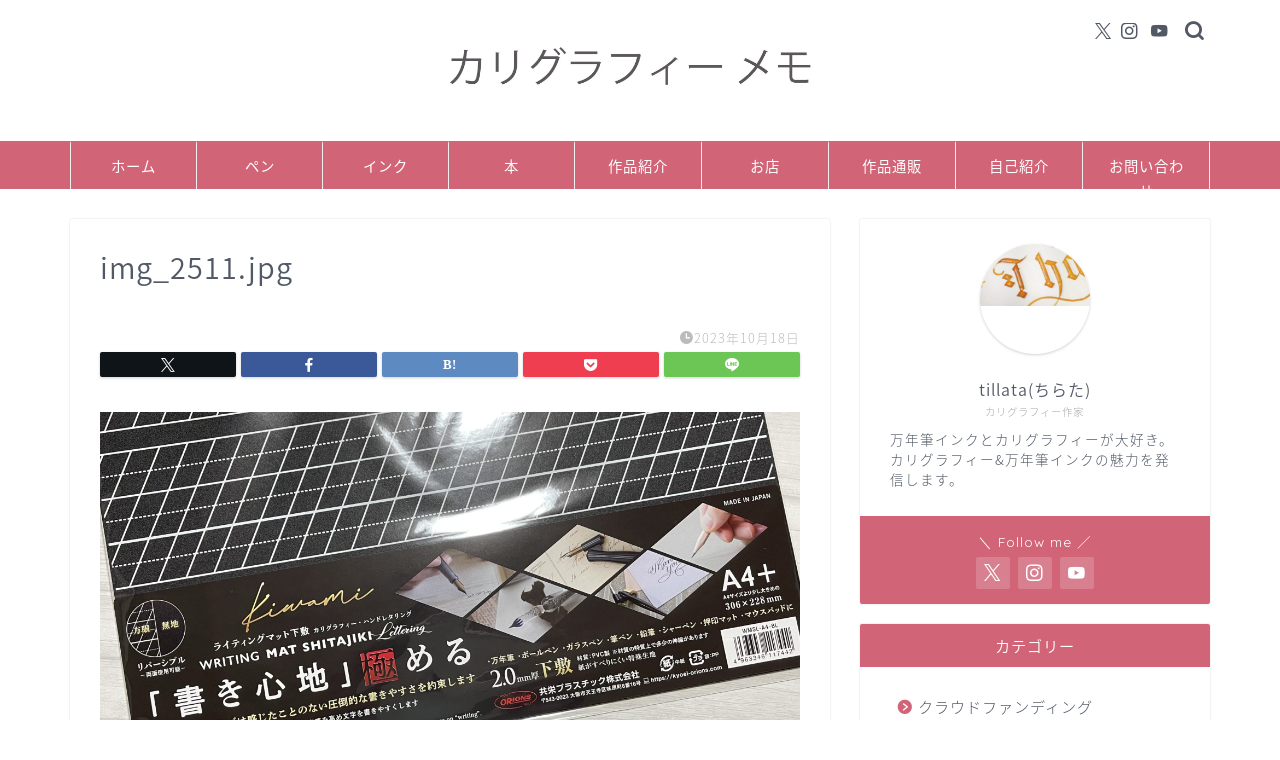

--- FILE ---
content_type: text/html; charset=UTF-8
request_url: https://calligraphy-memo.com/img_2511-jpg
body_size: 15347
content:
<!DOCTYPE html>
<html lang="ja">
<head prefix="og: http://ogp.me/ns# fb: http://ogp.me/ns/fb# article: http://ogp.me/ns/article#">
<meta charset="utf-8">
<meta http-equiv="X-UA-Compatible" content="IE=edge">
<meta name="viewport" content="width=device-width, initial-scale=1">
<!-- ここからOGP -->
<meta property="og:type" content="blog">
			<meta property="og:title" content="img_2511.jpg｜【カリグラフィー ブログ】カリグラフィー メモ">
		<meta property="og:url" content="https://calligraphy-memo.com/img_2511-jpg">
			<meta property="og:description" content="">
				<meta property="og:image" content="https://calligraphy-memo.com/wp-content/themes/jin/img/noimg320.png">
	<meta property="og:site_name" content="【カリグラフィー ブログ】カリグラフィー メモ">
<meta property="fb:admins" content="">
<meta name="twitter:card" content="summary">
	<meta name="twitter:site" content="@tillatata">
<!-- ここまでOGP --> 

<meta name="description" itemprop="description" content="" >
<link rel="canonical" href="https://calligraphy-memo.com/img_2511-jpg">
<link media="all" href="https://calligraphy-memo.com/wp-content/cache/autoptimize/css/autoptimize_6bd178b3f1b064a07fc51df601c7e8a1.css" rel="stylesheet"><title>img_2511.jpg | 【カリグラフィー ブログ】カリグラフィー メモ</title>
	
	
		<!-- All in One SEO 4.9.3 - aioseo.com -->
	<meta name="robots" content="max-image-preview:large" />
	<meta name="author" content="tillata(ちらた)"/>
	<meta name="google-site-verification" content="hHcdbUv-8assCyYGQ6-kHPsHq1ATvBgUWl3UqJyHdow" />
	<link rel="canonical" href="https://calligraphy-memo.com/img_2511-jpg" />
	<meta name="generator" content="All in One SEO (AIOSEO) 4.9.3" />
		<meta property="og:locale" content="ja_JP" />
		<meta property="og:site_name" content="【カリグラフィー ブログ】カリグラフィー メモ | 万年筆インクとカリグラフィー" />
		<meta property="og:type" content="article" />
		<meta property="og:title" content="img_2511.jpg | 【カリグラフィー ブログ】カリグラフィー メモ" />
		<meta property="og:url" content="https://calligraphy-memo.com/img_2511-jpg" />
		<meta property="article:published_time" content="2023-10-18T09:31:04+00:00" />
		<meta property="article:modified_time" content="2023-10-18T09:31:04+00:00" />
		<meta name="twitter:card" content="summary" />
		<meta name="twitter:title" content="img_2511.jpg | 【カリグラフィー ブログ】カリグラフィー メモ" />
		<script type="application/ld+json" class="aioseo-schema">
			{"@context":"https:\/\/schema.org","@graph":[{"@type":"BreadcrumbList","@id":"https:\/\/calligraphy-memo.com\/img_2511-jpg#breadcrumblist","itemListElement":[{"@type":"ListItem","@id":"https:\/\/calligraphy-memo.com#listItem","position":1,"name":"\u30db\u30fc\u30e0","item":"https:\/\/calligraphy-memo.com","nextItem":{"@type":"ListItem","@id":"https:\/\/calligraphy-memo.com\/img_2511-jpg#listItem","name":"img_2511.jpg"}},{"@type":"ListItem","@id":"https:\/\/calligraphy-memo.com\/img_2511-jpg#listItem","position":2,"name":"img_2511.jpg","previousItem":{"@type":"ListItem","@id":"https:\/\/calligraphy-memo.com#listItem","name":"\u30db\u30fc\u30e0"}}]},{"@type":"ItemPage","@id":"https:\/\/calligraphy-memo.com\/img_2511-jpg#itempage","url":"https:\/\/calligraphy-memo.com\/img_2511-jpg","name":"img_2511.jpg | \u3010\u30ab\u30ea\u30b0\u30e9\u30d5\u30a3\u30fc \u30d6\u30ed\u30b0\u3011\u30ab\u30ea\u30b0\u30e9\u30d5\u30a3\u30fc \u30e1\u30e2","inLanguage":"ja","isPartOf":{"@id":"https:\/\/calligraphy-memo.com\/#website"},"breadcrumb":{"@id":"https:\/\/calligraphy-memo.com\/img_2511-jpg#breadcrumblist"},"author":{"@id":"https:\/\/calligraphy-memo.com\/author\/tillata#author"},"creator":{"@id":"https:\/\/calligraphy-memo.com\/author\/tillata#author"},"datePublished":"2023-10-18T18:31:04+09:00","dateModified":"2023-10-18T18:31:04+09:00"},{"@type":"Organization","@id":"https:\/\/calligraphy-memo.com\/#organization","name":"\u3010\u30ab\u30ea\u30b0\u30e9\u30d5\u30a3\u30fc \u30d6\u30ed\u30b0\u3011\u30ab\u30ea\u30b0\u30e9\u30d5\u30a3\u30fc \u30e1\u30e2","description":"\u4e07\u5e74\u7b46\u30a4\u30f3\u30af\u3068\u30ab\u30ea\u30b0\u30e9\u30d5\u30a3\u30fc","url":"https:\/\/calligraphy-memo.com\/"},{"@type":"Person","@id":"https:\/\/calligraphy-memo.com\/author\/tillata#author","url":"https:\/\/calligraphy-memo.com\/author\/tillata","name":"tillata(\u3061\u3089\u305f)","image":{"@type":"ImageObject","@id":"https:\/\/calligraphy-memo.com\/img_2511-jpg#authorImage","url":"https:\/\/secure.gravatar.com\/avatar\/c628ff02904ad7df3d8a2821775dacec3450605864b822b5d3b03b85ac4d60bd?s=96&d=mm&r=g","width":96,"height":96,"caption":"tillata(\u3061\u3089\u305f)"}},{"@type":"WebSite","@id":"https:\/\/calligraphy-memo.com\/#website","url":"https:\/\/calligraphy-memo.com\/","name":"\u3010\u30ab\u30ea\u30b0\u30e9\u30d5\u30a3\u30fc \u30d6\u30ed\u30b0\u3011\u30ab\u30ea\u30b0\u30e9\u30d5\u30a3\u30fc \u30e1\u30e2","description":"\u4e07\u5e74\u7b46\u30a4\u30f3\u30af\u3068\u30ab\u30ea\u30b0\u30e9\u30d5\u30a3\u30fc","inLanguage":"ja","publisher":{"@id":"https:\/\/calligraphy-memo.com\/#organization"}}]}
		</script>
		<!-- All in One SEO -->

<link rel='dns-prefetch' href='//webfonts.xserver.jp' />
<link rel='dns-prefetch' href='//cdnjs.cloudflare.com' />
<link rel='dns-prefetch' href='//use.fontawesome.com' />
<link rel="alternate" type="application/rss+xml" title="【カリグラフィー ブログ】カリグラフィー メモ &raquo; フィード" href="https://calligraphy-memo.com/feed" />
<link rel="alternate" type="application/rss+xml" title="【カリグラフィー ブログ】カリグラフィー メモ &raquo; コメントフィード" href="https://calligraphy-memo.com/comments/feed" />
<link rel="alternate" type="application/rss+xml" title="【カリグラフィー ブログ】カリグラフィー メモ &raquo; img_2511.jpg のコメントのフィード" href="https://calligraphy-memo.com/feed/?attachment_id=9866" />
<script type="text/javascript">
/* <![CDATA[ */
window._wpemojiSettings = {"baseUrl":"https:\/\/s.w.org\/images\/core\/emoji\/16.0.1\/72x72\/","ext":".png","svgUrl":"https:\/\/s.w.org\/images\/core\/emoji\/16.0.1\/svg\/","svgExt":".svg","source":{"concatemoji":"https:\/\/calligraphy-memo.com\/wp-includes\/js\/wp-emoji-release.min.js?ver=6.8.3"}};
/*! This file is auto-generated */
!function(s,n){var o,i,e;function c(e){try{var t={supportTests:e,timestamp:(new Date).valueOf()};sessionStorage.setItem(o,JSON.stringify(t))}catch(e){}}function p(e,t,n){e.clearRect(0,0,e.canvas.width,e.canvas.height),e.fillText(t,0,0);var t=new Uint32Array(e.getImageData(0,0,e.canvas.width,e.canvas.height).data),a=(e.clearRect(0,0,e.canvas.width,e.canvas.height),e.fillText(n,0,0),new Uint32Array(e.getImageData(0,0,e.canvas.width,e.canvas.height).data));return t.every(function(e,t){return e===a[t]})}function u(e,t){e.clearRect(0,0,e.canvas.width,e.canvas.height),e.fillText(t,0,0);for(var n=e.getImageData(16,16,1,1),a=0;a<n.data.length;a++)if(0!==n.data[a])return!1;return!0}function f(e,t,n,a){switch(t){case"flag":return n(e,"\ud83c\udff3\ufe0f\u200d\u26a7\ufe0f","\ud83c\udff3\ufe0f\u200b\u26a7\ufe0f")?!1:!n(e,"\ud83c\udde8\ud83c\uddf6","\ud83c\udde8\u200b\ud83c\uddf6")&&!n(e,"\ud83c\udff4\udb40\udc67\udb40\udc62\udb40\udc65\udb40\udc6e\udb40\udc67\udb40\udc7f","\ud83c\udff4\u200b\udb40\udc67\u200b\udb40\udc62\u200b\udb40\udc65\u200b\udb40\udc6e\u200b\udb40\udc67\u200b\udb40\udc7f");case"emoji":return!a(e,"\ud83e\udedf")}return!1}function g(e,t,n,a){var r="undefined"!=typeof WorkerGlobalScope&&self instanceof WorkerGlobalScope?new OffscreenCanvas(300,150):s.createElement("canvas"),o=r.getContext("2d",{willReadFrequently:!0}),i=(o.textBaseline="top",o.font="600 32px Arial",{});return e.forEach(function(e){i[e]=t(o,e,n,a)}),i}function t(e){var t=s.createElement("script");t.src=e,t.defer=!0,s.head.appendChild(t)}"undefined"!=typeof Promise&&(o="wpEmojiSettingsSupports",i=["flag","emoji"],n.supports={everything:!0,everythingExceptFlag:!0},e=new Promise(function(e){s.addEventListener("DOMContentLoaded",e,{once:!0})}),new Promise(function(t){var n=function(){try{var e=JSON.parse(sessionStorage.getItem(o));if("object"==typeof e&&"number"==typeof e.timestamp&&(new Date).valueOf()<e.timestamp+604800&&"object"==typeof e.supportTests)return e.supportTests}catch(e){}return null}();if(!n){if("undefined"!=typeof Worker&&"undefined"!=typeof OffscreenCanvas&&"undefined"!=typeof URL&&URL.createObjectURL&&"undefined"!=typeof Blob)try{var e="postMessage("+g.toString()+"("+[JSON.stringify(i),f.toString(),p.toString(),u.toString()].join(",")+"));",a=new Blob([e],{type:"text/javascript"}),r=new Worker(URL.createObjectURL(a),{name:"wpTestEmojiSupports"});return void(r.onmessage=function(e){c(n=e.data),r.terminate(),t(n)})}catch(e){}c(n=g(i,f,p,u))}t(n)}).then(function(e){for(var t in e)n.supports[t]=e[t],n.supports.everything=n.supports.everything&&n.supports[t],"flag"!==t&&(n.supports.everythingExceptFlag=n.supports.everythingExceptFlag&&n.supports[t]);n.supports.everythingExceptFlag=n.supports.everythingExceptFlag&&!n.supports.flag,n.DOMReady=!1,n.readyCallback=function(){n.DOMReady=!0}}).then(function(){return e}).then(function(){var e;n.supports.everything||(n.readyCallback(),(e=n.source||{}).concatemoji?t(e.concatemoji):e.wpemoji&&e.twemoji&&(t(e.twemoji),t(e.wpemoji)))}))}((window,document),window._wpemojiSettings);
/* ]]> */
</script>
<!-- calligraphy-memo.com is managing ads with Advanced Ads 2.0.16 – https://wpadvancedads.com/ --><!--noptimize--><script id="calli-ready">
			window.advanced_ads_ready=function(e,a){a=a||"complete";var d=function(e){return"interactive"===a?"loading"!==e:"complete"===e};d(document.readyState)?e():document.addEventListener("readystatechange",(function(a){d(a.target.readyState)&&e()}),{once:"interactive"===a})},window.advanced_ads_ready_queue=window.advanced_ads_ready_queue||[];		</script>
		<!--/noptimize-->





<link rel='stylesheet' id='pz-linkcard-css-css' href='//calligraphy-memo.com/wp-content/uploads/pz-linkcard/style/style.min.css?ver=2.5.8.5' type='text/css' media='all' />


<link rel='stylesheet' id='fontawesome-style-css' href='https://use.fontawesome.com/releases/v5.6.3/css/all.css?ver=6.8.3' type='text/css' media='all' />
<link rel='stylesheet' id='swiper-style-css' href='https://cdnjs.cloudflare.com/ajax/libs/Swiper/4.0.7/css/swiper.min.css?ver=6.8.3' type='text/css' media='all' />
<script type="text/javascript" src="https://calligraphy-memo.com/wp-includes/js/jquery/jquery.min.js?ver=3.7.1" id="jquery-core-js"></script>

<script type="text/javascript" src="//webfonts.xserver.jp/js/xserverv3.js?fadein=0&amp;ver=2.0.9" id="typesquare_std-js"></script>
<link rel="https://api.w.org/" href="https://calligraphy-memo.com/wp-json/" /><link rel="alternate" title="JSON" type="application/json" href="https://calligraphy-memo.com/wp-json/wp/v2/media/9866" /><link rel='shortlink' href='https://calligraphy-memo.com/?p=9866' />
<link rel="alternate" title="oEmbed (JSON)" type="application/json+oembed" href="https://calligraphy-memo.com/wp-json/oembed/1.0/embed?url=https%3A%2F%2Fcalligraphy-memo.com%2Fimg_2511-jpg" />
<link rel="alternate" title="oEmbed (XML)" type="text/xml+oembed" href="https://calligraphy-memo.com/wp-json/oembed/1.0/embed?url=https%3A%2F%2Fcalligraphy-memo.com%2Fimg_2511-jpg&#038;format=xml" />
	
<link rel="icon" href="https://calligraphy-memo.com/wp-content/uploads/2020/07/cropped-20200610_1106137614180321334628753-32x32.jpg" sizes="32x32" />
<link rel="icon" href="https://calligraphy-memo.com/wp-content/uploads/2020/07/cropped-20200610_1106137614180321334628753-192x192.jpg" sizes="192x192" />
<link rel="apple-touch-icon" href="https://calligraphy-memo.com/wp-content/uploads/2020/07/cropped-20200610_1106137614180321334628753-180x180.jpg" />
<meta name="msapplication-TileImage" content="https://calligraphy-memo.com/wp-content/uploads/2020/07/cropped-20200610_1106137614180321334628753-270x270.jpg" />
		
			
<!--カエレバCSS-->
<!--アプリーチCSS-->

<script data-ad-client="ca-pub-9331650038782102" async src="https://pagead2.googlesyndication.com/pagead/js/adsbygoogle.js"></script>

<meta name="p:domain_verify" content="236757fd20d61c9e998355011e6b9615"/>

<!-- Global site tag (gtag.js) - Google Analytics -->
<script async src="https://www.googletagmanager.com/gtag/js?id=UA-131545675-1"></script>
<script>
  window.dataLayer = window.dataLayer || [];
  function gtag(){dataLayer.push(arguments);}
  gtag('js', new Date());

  gtag('config', 'UA-131545675-1');
</script>

<!-- Global site tag (gtag.js) - Google Analytics -->
<script async src="https://www.googletagmanager.com/gtag/js?id=UA-131545675-1"></script>
<script>
  window.dataLayer = window.dataLayer || [];
  function gtag(){dataLayer.push(arguments);}
  gtag('js', new Date());

  gtag('config', 'UA-131545675-1');
</script>

<!-- Google tag (gtag.js) -->
<script async src="https://www.googletagmanager.com/gtag/js?id=G-WV3HVTKG7Z"></script>
<script>
  window.dataLayer = window.dataLayer || [];
  function gtag(){dataLayer.push(arguments);}
  gtag('js', new Date());

  gtag('config', 'G-WV3HVTKG7Z');

[sitemap]
</script>
</head>
<body class="attachment wp-singular attachment-template-default single single-attachment postid-9866 attachmentid-9866 attachment-jpeg wp-theme-jin aa-prefix-calli-" id="nts-style">
<div id="wrapper">

		
	<div id="scroll-content" class="animate">
	
		<!--ヘッダー-->

								
<div id="header-box" class="tn_on header-box animate">
	<div id="header" class="header-type2 header animate">
		
		<div id="site-info" class="ef">
							<span class="tn-logo-size"><a href='https://calligraphy-memo.com/' title='【カリグラフィー ブログ】カリグラフィー メモ' rel='home'><img src='https://calligraphy-memo.com/wp-content/uploads/2021/03/taitoru.jpg' alt='【カリグラフィー ブログ】カリグラフィー メモ'></a></span>
					</div>

	
				<div id="headmenu">
			<span class="headsns tn_sns_on">
									<span class="twitter"><a href="https://twitter.com/tillatata"><i class="jic-type jin-ifont-twitter" aria-hidden="true"></i></a></span>
																	<span class="instagram">
					<a href="https://www.instagram.com/tillatata3366/"><i class="jic-type jin-ifont-instagram" aria-hidden="true"></i></a>
					</span>
													<span class="youtube">
					<a href="https://www.youtube.com/channel/UCEmZCfen1Mr9DA_dvhsrLBw?view_as=subscriber"><i class="jic-type jin-ifont-youtube" aria-hidden="true"></i></a>
					</span>
					
									

			</span>
			<span class="headsearch tn_search_on">
				<form class="search-box" role="search" method="get" id="searchform" action="https://calligraphy-memo.com/">
	<input type="search" placeholder="" class="text search-text" value="" name="s" id="s">
	<input type="submit" id="searchsubmit" value="&#xe931;">
</form>
			</span>
		</div>
		
	</div>
	
		
</div>

		
	<!--グローバルナビゲーション layout1-->
				<div id="nav-container" class="header-style3-animate animate">
			<div id="drawernav2" class="ef">
				<nav class="fixed-content"><ul class="menu-box"><li class="menu-item menu-item-type-custom menu-item-object-custom menu-item-home menu-item-144"><a href="https://calligraphy-memo.com">ホーム</a></li>
<li class="menu-item menu-item-type-taxonomy menu-item-object-category menu-item-1510"><a href="https://calligraphy-memo.com/category/calligraphy-pen">ペン</a></li>
<li class="menu-item menu-item-type-taxonomy menu-item-object-category menu-item-1512"><a href="https://calligraphy-memo.com/category/%e3%82%a4%e3%83%b3%e3%82%af">インク</a></li>
<li class="menu-item menu-item-type-custom menu-item-object-custom menu-item-4868"><a href="https://calligraphy-memo.com/category/%e6%9c%ac">本</a></li>
<li class="menu-item menu-item-type-custom menu-item-object-custom menu-item-4870"><a href="https://calligraphy-memo.com/category/%e7%b0%a1%e5%8d%98%e3%81%aa%e4%bd%9c%e5%93%81">作品紹介</a></li>
<li class="menu-item menu-item-type-custom menu-item-object-custom menu-item-4873"><a href="https://calligraphy-memo.com/category/%e3%81%8a%e5%ba%97">お店</a></li>
<li class="menu-item menu-item-type-custom menu-item-object-custom menu-item-146"><a href="https://calligraphy-memo.com/%e3%82%ab%e3%83%aa%e3%82%b0%e3%83%a9%e3%83%95%e3%82%a3%e3%83%bc%e4%bd%9c%e5%93%81%e3%80%81%e9%80%9a%e8%b2%a9%e3%81%ae%e3%81%94%e6%a1%88%e5%86%85">作品通販</a></li>
<li class="menu-item menu-item-type-post_type menu-item-object-post menu-item-7158"><a href="https://calligraphy-memo.com/%e3%83%97%e3%83%ad%e3%83%95%e3%82%a3%e3%83%bc%e3%83%ab">自己紹介</a></li>
<li class="menu-item menu-item-type-custom menu-item-object-custom menu-item-149"><a href="https://calligraphy-memo.com/%e3%81%8a%e5%95%8f%e3%81%84%e5%90%88%e3%82%8f%e3%81%9b">お問い合わせ</a></li>
</ul></nav>			</div>
		</div>
				<!--グローバルナビゲーション layout1-->
		
		<!--ヘッダー-->

		<div class="clearfix"></div>

			
																				
			
	<div id="contents">
		
		<!--メインコンテンツ-->
		<main id="main-contents" class="main-contents article_style1 animate" itemprop="mainContentOfPage">
				<section class="cps-post-box hentry">
											<article class="cps-post">
							<header class="cps-post-header">
								<h1 class="cps-post-title entry-title" itemprop="headline">img_2511.jpg</h1>
								<div class="cps-post-meta vcard">
									<span class="writer fn" itemprop="author" itemscope itemtype="https://schema.org/Person"><span itemprop="name">tillata(ちらた)</span></span>
									<span class="cps-post-cat" itemprop="keywords"></span>
									<span class="cps-post-date-box">
												<span class="cps-post-date"><i class="jic jin-ifont-watch" aria-hidden="true"></i>&nbsp;<time class="entry-date date published updated" datetime="2023-10-18T18:31:04+09:00">2023年10月18日</time></span>
										</span>
								</div>
																											<div class="share-top sns-design-type01">
	<div class="sns-top">
		<ol>
			<!--ツイートボタン-->
							<li class="twitter"><a href="https://twitter.com/share?url=https%3A%2F%2Fcalligraphy-memo.com%2Fimg_2511-jpg&text=img_2511.jpg - 【カリグラフィー ブログ】カリグラフィー メモ&via=tillatata&hashtags=calligraphymemo&related=tillatata"><i class="jic jin-ifont-twitter"></i></a>
				</li>
						<!--Facebookボタン-->
							<li class="facebook">
				<a href="https://www.facebook.com/sharer.php?src=bm&u=https%3A%2F%2Fcalligraphy-memo.com%2Fimg_2511-jpg&t=img_2511.jpg - 【カリグラフィー ブログ】カリグラフィー メモ" onclick="javascript:window.open(this.href, '', 'menubar=no,toolbar=no,resizable=yes,scrollbars=yes,height=300,width=600');return false;"><i class="jic jin-ifont-facebook-t" aria-hidden="true"></i></a>
				</li>
						<!--はてブボタン-->
							<li class="hatebu">
				<a href="https://b.hatena.ne.jp/add?mode=confirm&url=https%3A%2F%2Fcalligraphy-memo.com%2Fimg_2511-jpg" onclick="javascript:window.open(this.href, '', 'menubar=no,toolbar=no,resizable=yes,scrollbars=yes,height=400,width=510');return false;" ><i class="font-hatena"></i></a>
				</li>
						<!--Poketボタン-->
							<li class="pocket">
				<a href="https://getpocket.com/edit?url=https%3A%2F%2Fcalligraphy-memo.com%2Fimg_2511-jpg&title=img_2511.jpg - 【カリグラフィー ブログ】カリグラフィー メモ"><i class="jic jin-ifont-pocket" aria-hidden="true"></i></a>
				</li>
							<li class="line">
				<a href="https://line.me/R/msg/text/?https%3A%2F%2Fcalligraphy-memo.com%2Fimg_2511-jpg"><i class="jic jin-ifont-line" aria-hidden="true"></i></a>
				</li>
		</ol>
	</div>
</div>
<div class="clearfix"></div>
																								</header>

							<div class="cps-post-main-box">
								<div class="cps-post-main h2-style03 h3-style05 h4-style01 entry-content m-size m-size-sp" itemprop="articleBody">

																													<p>
											<a href="https://calligraphy-memo.com/wp-content/uploads/2023/10/img_2511-scaled.jpg" target="_blank"><img src="https://calligraphy-memo.com/wp-content/uploads/2023/10/img_2511-scaled.jpg" width="2560" height="1440" alt="" /></a>
										</p>
																		
								</div>
							</div>
						</article>
														</section>
			
															</main>
		<!--サイドバー-->
<div id="sidebar" class="sideber sidebar_style6 animate" role="complementary" itemscope itemtype="https://schema.org/WPSideBar">
		
	<div id="widget-profile-3" class="widget widget-profile">		<div class="my-profile">
			<div class="myjob">カリグラフィー作家</div>
			<div class="myname">tillata(ちらた)</div>
			<div class="my-profile-thumb">		
				<a href="https://calligraphy-memo.com/img_2511-jpg"><img src="https://calligraphy-memo.com/wp-content/uploads/2020/07/20200610_1106137614180321334628753-640x360.jpg" alt="" width="110" height="110" /></a>
			</div>
			<div class="myintro">万年筆インクとカリグラフィーが大好き。カリグラフィー&万年筆インクの魅力を発信します。
</div>
						<div class="profile-sns-menu">
				<div class="profile-sns-menu-title ef">＼ Follow me ／</div>
				<ul>
										<li class="pro-tw"><a href="https://twitter.com/tillatata" target="_blank"><i class="jic-type jin-ifont-twitter"></i></a></li>
																				<li class="pro-insta"><a href="https://www.instagram.com/tillatata3366/" target="_blank"><i class="jic-type jin-ifont-instagram" aria-hidden="true"></i></a></li>
															<li class="pro-youtube"><a href="https://www.youtube.com/channel/UCEmZCfen1Mr9DA_dvhsrLBw?view_as=subscriber" target="_blank"><i class="jic-type jin-ifont-youtube" aria-hidden="true"></i></a></li>
																			</ul>
			</div>
			
					</div>
		</div><div id="categories-2" class="widget widget_categories"><div class="widgettitle ef">カテゴリー</div>
			<ul>
					<li class="cat-item cat-item-370"><a href="https://calligraphy-memo.com/category/%e3%82%af%e3%83%a9%e3%82%a6%e3%83%89%e3%83%95%e3%82%a1%e3%83%b3%e3%83%87%e3%82%a3%e3%83%b3%e3%82%b0">クラウドファンディング</a>
</li>
	<li class="cat-item cat-item-389"><a href="https://calligraphy-memo.com/category/%e9%a1%8d%e7%b8%81%e3%83%bb%e9%a1%8d%e8%a3%85">額縁・額装</a>
</li>
	<li class="cat-item cat-item-394"><a href="https://calligraphy-memo.com/category/%e3%82%ac%e3%83%a9%e3%82%b9%e3%83%9a%e3%83%b3">ガラスペン</a>
</li>
	<li class="cat-item cat-item-292"><a href="https://calligraphy-memo.com/category/%e6%9b%b8%e4%bd%93-2">書体</a>
<ul class='children'>
	<li class="cat-item cat-item-368"><a href="https://calligraphy-memo.com/category/%e6%9b%b8%e4%bd%93-2/%e3%82%b9%e3%81%ba%e3%83%b3%e3%82%b5%e3%83%aa%e3%82%a2%e3%83%b3%e4%bd%93">スぺンサリアン体</a>
</li>
	<li class="cat-item cat-item-293"><a href="https://calligraphy-memo.com/category/%e6%9b%b8%e4%bd%93-2/%e3%82%ab%e3%83%83%e3%83%91%e3%83%bc%e3%83%97%e3%83%ac%e3%83%bc%e3%83%88%e4%bd%93">カッパープレート体</a>
</li>
	<li class="cat-item cat-item-303"><a href="https://calligraphy-memo.com/category/%e6%9b%b8%e4%bd%93-2/%e3%82%b4%e3%82%b7%e3%83%83%e3%82%af%e4%bd%93-%e6%9b%b8%e4%bd%93-2">ゴシック体</a>
</li>
	<li class="cat-item cat-item-304"><a href="https://calligraphy-memo.com/category/%e6%9b%b8%e4%bd%93-2/%e3%82%a4%e3%82%bf%e3%83%aa%e3%83%83%e3%82%af%e4%bd%93">イタリック体</a>
</li>
	<li class="cat-item cat-item-319"><a href="https://calligraphy-memo.com/category/%e6%9b%b8%e4%bd%93-2/%e3%83%a2%e3%83%8e%e3%83%a9%e3%82%a4%e3%83%b3">モノライン</a>
</li>
</ul>
</li>
	<li class="cat-item cat-item-398"><a href="https://calligraphy-memo.com/category/%e3%82%a4%e3%83%b3%e3%82%af%e6%b2%bc">インク沼</a>
</li>
	<li class="cat-item cat-item-473"><a href="https://calligraphy-memo.com/category/%e3%81%9d%e3%81%ae%e4%bb%96">その他</a>
</li>
	<li class="cat-item cat-item-483"><a href="https://calligraphy-memo.com/category/%e3%82%a2%e3%83%ab%e3%82%b3%e3%83%bc%e3%83%ab%e3%82%a4%e3%83%b3%e3%82%af%e3%82%a2%e3%83%bc%e3%83%88">アルコールインクアート</a>
</li>
	<li class="cat-item cat-item-509"><a href="https://calligraphy-memo.com/category/%e3%82%ac%e3%83%81%e3%83%a3%e3%82%ac%e3%83%81%e3%83%a3">ガチャガチャ</a>
</li>
	<li class="cat-item cat-item-522"><a href="https://calligraphy-memo.com/category/%e3%83%9e%e3%82%b9%e3%82%ad%e3%83%b3%e3%82%b0%e3%83%86%e3%83%bc%e3%83%97">マスキングテープ</a>
</li>
	<li class="cat-item cat-item-259"><a href="https://calligraphy-memo.com/category/%e3%82%a4%e3%83%b3%e3%82%af%e3%83%88%e3%83%bc%e3%83%90%e3%83%bc">インクトーバー</a>
</li>
	<li class="cat-item cat-item-326"><a href="https://calligraphy-memo.com/category/%e6%92%ae%e5%bd%b1">撮影</a>
</li>
	<li class="cat-item cat-item-523"><a href="https://calligraphy-memo.com/category/%e3%82%a4%e3%83%99%e3%83%b3%e3%83%88%e5%87%ba%e5%b1%95">イベント出展</a>
</li>
	<li class="cat-item cat-item-340"><a href="https://calligraphy-memo.com/category/%e7%b5%b5%e3%81%ae%e5%85%b7">絵の具</a>
</li>
	<li class="cat-item cat-item-524"><a href="https://calligraphy-memo.com/category/%e8%8a%b1">花</a>
</li>
	<li class="cat-item cat-item-349"><a href="https://calligraphy-memo.com/category/%e6%b0%b4%e5%bd%a9">水彩</a>
</li>
	<li class="cat-item cat-item-142"><a href="https://calligraphy-memo.com/category/%e5%90%8c%e4%ba%ba%e6%b4%bb%e5%8b%95">同人活動</a>
<ul class='children'>
	<li class="cat-item cat-item-170"><a href="https://calligraphy-memo.com/category/%e5%90%8c%e4%ba%ba%e6%b4%bb%e5%8b%95/%e5%8d%b0%e5%88%b7%e4%bc%9a%e7%a4%be">印刷会社</a>
</li>
</ul>
</li>
	<li class="cat-item cat-item-160"><a href="https://calligraphy-memo.com/category/%e3%81%8a%e3%81%99%e3%81%99%e3%82%81">おすすめ</a>
</li>
	<li class="cat-item cat-item-3"><a href="https://calligraphy-memo.com/category/calligraphy-pen">カリグラフィーペン</a>
<ul class='children'>
	<li class="cat-item cat-item-206"><a href="https://calligraphy-memo.com/category/calligraphy-pen/%e3%81%a4%e3%81%91%e3%83%9a%e3%83%b3">つけペン</a>
</li>
	<li class="cat-item cat-item-257"><a href="https://calligraphy-memo.com/category/calligraphy-pen/%e3%83%9e%e3%83%bc%e3%82%ab%e3%83%bc">マーカー</a>
</li>
	<li class="cat-item cat-item-131"><a href="https://calligraphy-memo.com/category/calligraphy-pen/%e7%ad%86%e3%83%9a%e3%83%b3">筆ペン</a>
</li>
	<li class="cat-item cat-item-132"><a href="https://calligraphy-memo.com/category/calligraphy-pen/%e3%82%ab%e3%83%aa%e3%82%b0%e3%83%a9%e3%83%95%e3%82%a3%e3%83%bc%e4%b8%87%e5%b9%b4%e7%ad%86">カリグラフィー万年筆</a>
</li>
	<li class="cat-item cat-item-191"><a href="https://calligraphy-memo.com/category/calligraphy-pen/%e3%83%9a%e3%83%b3%e8%bb%b8">ペン軸</a>
</li>
</ul>
</li>
	<li class="cat-item cat-item-98"><a href="https://calligraphy-memo.com/category/%e3%81%9d%e3%81%ae%e4%bb%96%e3%81%ae%e3%83%9a%e3%83%b3">その他のペン</a>
</li>
	<li class="cat-item cat-item-7"><a href="https://calligraphy-memo.com/category/%e3%82%a4%e3%83%b3%e3%82%af">インク</a>
<ul class='children'>
	<li class="cat-item cat-item-278"><a href="https://calligraphy-memo.com/category/%e3%82%a4%e3%83%b3%e3%82%af/%e3%83%96%e3%83%a9%e3%83%83%e3%82%af%e3%83%a9%e3%82%a4%e3%83%88%e3%81%a7%e5%85%89%e3%82%8b">ブラックライトで光る</a>
</li>
	<li class="cat-item cat-item-465"><a href="https://calligraphy-memo.com/category/%e3%82%a4%e3%83%b3%e3%82%af/%e3%83%91%e3%83%bc%e3%83%ab%e7%b2%89%e6%9c%ab%e5%85%a5%e3%82%8a">パール粉末入り</a>
</li>
	<li class="cat-item cat-item-227"><a href="https://calligraphy-memo.com/category/%e3%82%a4%e3%83%b3%e3%82%af/%e9%a1%94%e6%96%99%e3%82%a4%e3%83%b3%e3%82%af">顔料インク</a>
</li>
	<li class="cat-item cat-item-240"><a href="https://calligraphy-memo.com/category/%e3%82%a4%e3%83%b3%e3%82%af/%e9%87%91%e5%b1%9e%e7%b2%89%e5%85%a5%e3%82%8a%e3%82%a4%e3%83%b3%e3%82%af">金属粉入りインク</a>
</li>
	<li class="cat-item cat-item-275"><a href="https://calligraphy-memo.com/category/%e3%82%a4%e3%83%b3%e3%82%af/tono%ef%bc%86lims">Tono＆Lims</a>
</li>
	<li class="cat-item cat-item-276"><a href="https://calligraphy-memo.com/category/%e3%82%a4%e3%83%b3%e3%82%af/%e9%a6%99%e3%82%8a%e3%81%a4%e3%81%8d">香りつき</a>
</li>
	<li class="cat-item cat-item-126"><a href="https://calligraphy-memo.com/category/%e3%82%a4%e3%83%b3%e3%82%af/%e3%82%ab%e3%83%aa%e3%82%b0%e3%83%a9%e3%83%95%e3%82%a3%e3%83%bc%e3%82%a4%e3%83%b3%e3%82%af">カリグラフィーインク</a>
</li>
	<li class="cat-item cat-item-127"><a href="https://calligraphy-memo.com/category/%e3%82%a4%e3%83%b3%e3%82%af/%e4%b8%87%e5%b9%b4%e7%ad%86%e3%82%a4%e3%83%b3%e3%82%af">万年筆インク</a>
</li>
	<li class="cat-item cat-item-185"><a href="https://calligraphy-memo.com/category/%e3%82%a4%e3%83%b3%e3%82%af/%e3%83%a9%e3%83%a1%e5%85%a5%e3%82%8a%e3%82%a4%e3%83%b3%e3%82%af">ラメ入りインク</a>
</li>
</ul>
</li>
	<li class="cat-item cat-item-9"><a href="https://calligraphy-memo.com/category/%e7%b4%99">紙</a>
</li>
	<li class="cat-item cat-item-26"><a href="https://calligraphy-memo.com/category/%e3%83%ac%e3%83%93%e3%83%a5%e3%83%bc">レビュー</a>
</li>
	<li class="cat-item cat-item-11"><a href="https://calligraphy-memo.com/category/%e7%b0%a1%e5%8d%98%e3%81%aa%e4%bd%9c%e5%93%81">カリグラフィー作品</a>
<ul class='children'>
	<li class="cat-item cat-item-263"><a href="https://calligraphy-memo.com/category/%e7%b0%a1%e5%8d%98%e3%81%aa%e4%bd%9c%e5%93%81/%e5%ad%a3%e7%af%80%e3%81%ae%e3%82%ab%e3%83%aa%e3%82%b0%e3%83%a9%e3%83%95%e3%82%a3%e3%83%bc">季節のカリグラフィー</a>
</li>
</ul>
</li>
	<li class="cat-item cat-item-83"><a href="https://calligraphy-memo.com/category/1%e5%b9%b4%e3%81%ae%e3%81%be%e3%81%a8%e3%82%81">1年のまとめ</a>
</li>
	<li class="cat-item cat-item-114"><a href="https://calligraphy-memo.com/category/%e3%81%8a%e5%ba%97">お店/ネット通販</a>
</li>
	<li class="cat-item cat-item-123"><a href="https://calligraphy-memo.com/category/100%e5%9d%87">100均</a>
</li>
	<li class="cat-item cat-item-136"><a href="https://calligraphy-memo.com/category/%e6%9c%ac">本</a>
<ul class='children'>
	<li class="cat-item cat-item-357"><a href="https://calligraphy-memo.com/category/%e6%9c%ac/%e9%9b%91%e8%aa%8c">雑誌</a>
</li>
	<li class="cat-item cat-item-285"><a href="https://calligraphy-memo.com/category/%e6%9c%ac/%e6%9b%b8%e4%bd%93">書体</a>
</li>
	<li class="cat-item cat-item-286"><a href="https://calligraphy-memo.com/category/%e6%9c%ac/%e3%82%b4%e3%82%b7%e3%83%83%e3%82%af%e4%bd%93">ゴシック体</a>
</li>
	<li class="cat-item cat-item-287"><a href="https://calligraphy-memo.com/category/%e6%9c%ac/%e3%82%ab%e3%83%aa%e3%82%b0%e3%83%a9%e3%83%95%e3%82%a3%e3%83%bc%e3%81%ae%e7%b7%b4%e7%bf%92">カリグラフィーの練習</a>
</li>
	<li class="cat-item cat-item-288"><a href="https://calligraphy-memo.com/category/%e6%9c%ac/%e3%82%a4%e3%83%b3%e3%82%af-%e6%9c%ac">インク</a>
</li>
	<li class="cat-item cat-item-399"><a href="https://calligraphy-memo.com/category/%e6%9c%ac/%e3%82%a4%e3%82%bf%e3%83%aa%e3%83%83%e3%82%af%e4%bd%93-%e6%9c%ac">イタリック体</a>
</li>
	<li class="cat-item cat-item-294"><a href="https://calligraphy-memo.com/category/%e6%9c%ac/%e3%82%ab%e3%83%aa%e3%82%b0%e3%83%a9%e3%83%95%e3%82%a3%e3%83%bc%e3%81%ae%e3%83%92%e3%83%b3%e3%83%88">カリグラフィーのヒント</a>
</li>
	<li class="cat-item cat-item-300"><a href="https://calligraphy-memo.com/category/%e6%9c%ac/%e3%83%87%e3%82%b6%e3%82%a4%e3%83%b3%e3%83%bb%e8%a3%85%e9%a3%be%e3%81%ae%e3%83%92%e3%83%b3%e3%83%88">デザイン・装飾のヒント</a>
</li>
	<li class="cat-item cat-item-343"><a href="https://calligraphy-memo.com/category/%e6%9c%ac/%e3%82%ab%e3%83%83%e3%83%91%e3%83%bc%e3%83%97%e3%83%ac%e3%83%bc%e3%83%88%e4%bd%93-%e6%9c%ac">カッパープレート体</a>
</li>
</ul>
</li>
	<li class="cat-item cat-item-128"><a href="https://calligraphy-memo.com/category/%e3%82%ab%e3%83%aa%e3%82%b0%e3%83%a9%e3%83%95%e3%82%a3%e3%83%bc">カリグラフィー</a>
</li>
	<li class="cat-item cat-item-32"><a href="https://calligraphy-memo.com/category/%e3%82%a4%e3%83%99%e3%83%b3%e3%83%88">イベント</a>
</li>
	<li class="cat-item cat-item-12"><a href="https://calligraphy-memo.com/category/%e4%bd%9c%e5%93%81">オリジナル作品</a>
</li>
	<li class="cat-item cat-item-173"><a href="https://calligraphy-memo.com/category/%e5%90%8c%e4%ba%ba%e8%aa%8c">同人誌</a>
</li>
	<li class="cat-item cat-item-36"><a href="https://calligraphy-memo.com/category/%e3%83%8d%e3%83%83%e3%83%88%e3%83%97%e3%83%aa%e3%83%b3%e3%83%88">ネットプリント</a>
</li>
	<li class="cat-item cat-item-110"><a href="https://calligraphy-memo.com/category/%e3%82%ab%e3%83%aa%e3%82%b0%e3%83%a9%e3%83%95%e3%82%a3%e3%83%bc%e3%83%87%e3%82%b6%e3%82%a4%e3%83%b3">カリグラフィーデザイン</a>
</li>
	<li class="cat-item cat-item-41"><a href="https://calligraphy-memo.com/category/%e3%82%a4%e3%83%b3%e3%82%af%e3%83%99%e3%83%b3%e3%83%88%e3%82%ab%e3%83%ac%e3%83%b3%e3%83%80%e3%83%bc">インクベントカレンダー</a>
</li>
	<li class="cat-item cat-item-65"><a href="https://calligraphy-memo.com/category/%e3%83%a1%e3%83%87%e3%82%a3%e3%82%a2%e9%96%a2%e4%bf%82">メディア関係</a>
</li>
	<li class="cat-item cat-item-96"><a href="https://calligraphy-memo.com/category/youtube">YouTube</a>
</li>
	<li class="cat-item cat-item-105"><a href="https://calligraphy-memo.com/category/%e3%83%ab%e3%83%bc%e3%83%97%e5%8b%95%e7%94%bb">ループ動画</a>
</li>
	<li class="cat-item cat-item-4"><a href="https://calligraphy-memo.com/category/%e7%b7%b4%e7%bf%92">練習</a>
</li>
	<li class="cat-item cat-item-10"><a href="https://calligraphy-memo.com/category/%e9%9b%91%e8%a8%98">雑記</a>
</li>
	<li class="cat-item cat-item-158"><a href="https://calligraphy-memo.com/category/%e6%bc%ab%e7%94%bb%e3%83%ac%e3%83%93%e3%83%a5%e3%83%bc">漫画レビュー</a>
</li>
	<li class="cat-item cat-item-153"><a href="https://calligraphy-memo.com/category/%e5%81%a5%e5%ba%b7%e7%ae%a1%e7%90%86">健康管理</a>
</li>
	<li class="cat-item cat-item-1"><a href="https://calligraphy-memo.com/category/%e6%9c%aa%e5%88%86%e9%a1%9e">未分類</a>
</li>
			</ul>

			</div><div id="widget-popular-3" class="widget widget-popular"><div class="widgettitle ef">人気記事</div>		<div id="new-entry-box">
				<ul>
												   				   										<li class="new-entry-item popular-item">
						<a href="https://calligraphy-memo.com/%e3%80%902021%e5%b9%b4%e3%80%91%e3%83%80%e3%82%a4%e3%82%bd%e3%83%bc%e3%81%ae%e3%83%95%e3%82%a9%e3%83%88%e3%82%b8%e3%82%a7%e3%83%8b%e3%83%83%e3%82%af%e3%82%b7%e3%83%bc%e3%83%88%e8%83%8c%e6%99%af" rel="bookmark">
							<div class="new-entry" itemprop="image" itemscope itemtype="https://schema.org/ImageObject">
								<figure class="eyecatch">
																			<img src="[data-uri]" data-lazy-type="image" data-lazy-src="https://calligraphy-memo.com/wp-content/uploads/2021/07/img_1077-320x180.jpg" class="lazy lazy-hidden attachment-cps_thumbnails size-cps_thumbnails wp-post-image" alt="" width ="96" height ="54" decoding="async" loading="lazy" /><noscript><img src="https://calligraphy-memo.com/wp-content/uploads/2021/07/img_1077-320x180.jpg" class="attachment-cps_thumbnails size-cps_thumbnails wp-post-image" alt="" width ="96" height ="54" decoding="async" loading="lazy" /></noscript>										<meta itemprop="url" content="https://calligraphy-memo.com/wp-content/uploads/2021/07/img_1077-640x360.jpg">
										<meta itemprop="width" content="640">
										<meta itemprop="height" content="360">
																	</figure>
								<span class="pop-num ef">1</span>
							</div>
							<div class="new-entry-item-meta">
								<h3 class="new-entry-item-title" itemprop="headline">【2021年】ダイソーのフォトジェニックシート(背景シート)に新商品が登場。さっそく試してみました【100均】</h3>
							</div>
							                            <div class="popular-meta">
                                <div class="popular-count ef"><div><span>33619</span> view</div></div>
                                <div class="clearfix"></div>
                            </div>
													</a>
					</li>
					   										<li class="new-entry-item popular-item">
						<a href="https://calligraphy-memo.com/%e3%80%902023%e5%b9%b4%e6%96%b0%e4%bd%9c%e3%80%91%e3%82%bb%e3%83%aa%e3%82%a2%e3%81%ae%e6%92%ae%e5%bd%b1%e7%94%a8%e8%83%8c%e6%99%af%e3%82%b7%e3%83%bc%e3%83%88%e3%82%92%e3%81%95%e3%81%a3%e3%81%9d" rel="bookmark">
							<div class="new-entry" itemprop="image" itemscope itemtype="https://schema.org/ImageObject">
								<figure class="eyecatch">
																			<img src="[data-uri]" data-lazy-type="image" data-lazy-src="https://calligraphy-memo.com/wp-content/uploads/2023/08/img_0872-320x180.jpg" class="lazy lazy-hidden attachment-cps_thumbnails size-cps_thumbnails wp-post-image" alt="" width ="96" height ="54" decoding="async" loading="lazy" /><noscript><img src="https://calligraphy-memo.com/wp-content/uploads/2023/08/img_0872-320x180.jpg" class="attachment-cps_thumbnails size-cps_thumbnails wp-post-image" alt="" width ="96" height ="54" decoding="async" loading="lazy" /></noscript>										<meta itemprop="url" content="https://calligraphy-memo.com/wp-content/uploads/2023/08/img_0872-640x360.jpg">
										<meta itemprop="width" content="640">
										<meta itemprop="height" content="360">
																	</figure>
								<span class="pop-num ef">2</span>
							</div>
							<div class="new-entry-item-meta">
								<h3 class="new-entry-item-title" itemprop="headline">【2023年新作】セリアの撮影用背景シートの感想【100均】</h3>
							</div>
							                            <div class="popular-meta">
                                <div class="popular-count ef"><div><span>24700</span> view</div></div>
                                <div class="clearfix"></div>
                            </div>
													</a>
					</li>
					   										<li class="new-entry-item popular-item">
						<a href="https://calligraphy-memo.com/%e3%80%90%e4%b8%87%e5%b9%b4%e7%ad%86%e3%82%a4%e3%83%b3%e3%82%af%e8%89%b2%e8%a6%8b%e6%9c%ac%e3%80%91pilot%e3%81%95%e3%82%93%e3%81%ae%e8%89%b2%e5%bd%a9%e9%9b%ab%e3%80%81%e5%85%a827%e8%89%b2%e3%81%a3" rel="bookmark">
							<div class="new-entry" itemprop="image" itemscope itemtype="https://schema.org/ImageObject">
								<figure class="eyecatch">
																			<img src="[data-uri]" data-lazy-type="image" data-lazy-src="https://calligraphy-memo.com/wp-content/uploads/2021/06/20210609_2040155037079729828171648-320x180.jpg" class="lazy lazy-hidden attachment-cps_thumbnails size-cps_thumbnails wp-post-image" alt="" width ="96" height ="54" decoding="async" loading="lazy" /><noscript><img src="https://calligraphy-memo.com/wp-content/uploads/2021/06/20210609_2040155037079729828171648-320x180.jpg" class="attachment-cps_thumbnails size-cps_thumbnails wp-post-image" alt="" width ="96" height ="54" decoding="async" loading="lazy" /></noscript>										<meta itemprop="url" content="https://calligraphy-memo.com/wp-content/uploads/2021/06/20210609_2040155037079729828171648-640x360.jpg">
										<meta itemprop="width" content="640">
										<meta itemprop="height" content="360">
																	</figure>
								<span class="pop-num ef">3</span>
							</div>
							<div class="new-entry-item-meta">
								<h3 class="new-entry-item-title" itemprop="headline">【万年筆インク色見本】PILOTさんの色彩雫、全27色ってどんな色？【東京限定色も】</h3>
							</div>
							                            <div class="popular-meta">
                                <div class="popular-count ef"><div><span>19996</span> view</div></div>
                                <div class="clearfix"></div>
                            </div>
													</a>
					</li>
					   										<li class="new-entry-item popular-item">
						<a href="https://calligraphy-memo.com/%e3%80%90%e7%b5%8c%e9%a8%93%e8%ab%87%e3%80%91%e3%82%ab%e3%83%aa%e3%82%b0%e3%83%a9%e3%83%95%e3%82%a3%e3%83%bc%e3%81%af%e7%8b%ac%e5%ad%a6%e3%81%a7%e3%81%a7%e3%81%8d%e3%82%8b%ef%bc%9f%e3%80%80" rel="bookmark">
							<div class="new-entry" itemprop="image" itemscope itemtype="https://schema.org/ImageObject">
								<figure class="eyecatch">
																			<img src="[data-uri]" data-lazy-type="image" data-lazy-src="https://calligraphy-memo.com/wp-content/uploads/2020/05/IMG_7807-320x180.jpg" class="lazy lazy-hidden attachment-cps_thumbnails size-cps_thumbnails wp-post-image" alt="" width ="96" height ="54" decoding="async" loading="lazy" /><noscript><img src="https://calligraphy-memo.com/wp-content/uploads/2020/05/IMG_7807-320x180.jpg" class="attachment-cps_thumbnails size-cps_thumbnails wp-post-image" alt="" width ="96" height ="54" decoding="async" loading="lazy" /></noscript>										<meta itemprop="url" content="https://calligraphy-memo.com/wp-content/uploads/2020/05/IMG_7807-640x360.jpg">
										<meta itemprop="width" content="640">
										<meta itemprop="height" content="360">
																	</figure>
								<span class="pop-num ef">4</span>
							</div>
							<div class="new-entry-item-meta">
								<h3 class="new-entry-item-title" itemprop="headline">【カリグラフィー歴4年半】カリグラフィーは独学でできる？　</h3>
							</div>
							                            <div class="popular-meta">
                                <div class="popular-count ef"><div><span>18036</span> view</div></div>
                                <div class="clearfix"></div>
                            </div>
													</a>
					</li>
					   										<li class="new-entry-item popular-item">
						<a href="https://calligraphy-memo.com/%e3%80%90%e3%82%bb%e3%83%aa%e3%82%a2%e3%80%91%e5%8f%96%e6%89%b1%e6%b3%a8%e6%84%8f%e3%83%bb%e6%8a%98%e3%82%8a%e6%9b%b2%e3%81%92%e5%8e%b3%e7%a6%81%e3%81%aa%e3%81%a9%e3%80%81%e9%80%9a%e8%b2%a9%e3%83%bb" rel="bookmark">
							<div class="new-entry" itemprop="image" itemscope itemtype="https://schema.org/ImageObject">
								<figure class="eyecatch">
																			<img src="[data-uri]" data-lazy-type="image" data-lazy-src="https://calligraphy-memo.com/wp-content/uploads/2021/11/img_4278-320x180.jpg" class="lazy lazy-hidden attachment-cps_thumbnails size-cps_thumbnails wp-post-image" alt="" width ="96" height ="54" decoding="async" loading="lazy" /><noscript><img src="https://calligraphy-memo.com/wp-content/uploads/2021/11/img_4278-320x180.jpg" class="attachment-cps_thumbnails size-cps_thumbnails wp-post-image" alt="" width ="96" height ="54" decoding="async" loading="lazy" /></noscript>										<meta itemprop="url" content="https://calligraphy-memo.com/wp-content/uploads/2021/11/img_4278-640x360.jpg">
										<meta itemprop="width" content="640">
										<meta itemprop="height" content="360">
																	</figure>
								<span class="pop-num ef">5</span>
							</div>
							<div class="new-entry-item-meta">
								<h3 class="new-entry-item-title" itemprop="headline">【セリア】取扱注意・折り曲げ厳禁など、通販・郵便用のハンコ(ゴム印・スタンプ)が便利【100均】</h3>
							</div>
							                            <div class="popular-meta">
                                <div class="popular-count ef"><div><span>15743</span> view</div></div>
                                <div class="clearfix"></div>
                            </div>
													</a>
					</li>
					   										<li class="new-entry-item popular-item">
						<a href="https://calligraphy-memo.com/%e3%80%90%e3%82%bb%e3%83%aa%e3%82%a2%e3%80%91%e3%82%ac%e3%83%a9%e3%82%b9%e3%83%9a%e3%83%b3%ef%bc%86%e3%82%a4%e3%83%b3%e3%82%af%ef%bc%86%e3%83%9a%e3%83%b3%e3%83%ac%e3%82%b9%e3%83%88%e3%81%8c%e7%99%ba" rel="bookmark">
							<div class="new-entry" itemprop="image" itemscope itemtype="https://schema.org/ImageObject">
								<figure class="eyecatch">
																			<img src="[data-uri]" data-lazy-type="image" data-lazy-src="https://calligraphy-memo.com/wp-content/uploads/2023/09/img_1312-320x180.jpg" class="lazy lazy-hidden attachment-cps_thumbnails size-cps_thumbnails wp-post-image" alt="" width ="96" height ="54" decoding="async" loading="lazy" /><noscript><img src="https://calligraphy-memo.com/wp-content/uploads/2023/09/img_1312-320x180.jpg" class="attachment-cps_thumbnails size-cps_thumbnails wp-post-image" alt="" width ="96" height ="54" decoding="async" loading="lazy" /></noscript>										<meta itemprop="url" content="https://calligraphy-memo.com/wp-content/uploads/2023/09/img_1312-640x360.jpg">
										<meta itemprop="width" content="640">
										<meta itemprop="height" content="360">
																	</figure>
								<span class="pop-num ef">6</span>
							</div>
							<div class="new-entry-item-meta">
								<h3 class="new-entry-item-title" itemprop="headline">【セリア】ガラスペン＆インク＆ペンレストが発売【100均】</h3>
							</div>
							                            <div class="popular-meta">
                                <div class="popular-count ef"><div><span>13854</span> view</div></div>
                                <div class="clearfix"></div>
                            </div>
													</a>
					</li>
					   										<li class="new-entry-item popular-item">
						<a href="https://calligraphy-memo.com/%e3%80%90%e3%81%a4%e3%81%91%e3%83%9a%e3%83%b3%e3%80%91%e3%82%ab%e3%83%aa%e3%82%b0%e3%83%a9%e3%83%95%e3%82%a3%e3%83%bc%e3%82%925%e5%b9%b4%e6%9b%b8%e3%81%84%e3%81%a6%e3%81%84%e3%82%8b%e3%82%8f%e3%81%9f" rel="bookmark">
							<div class="new-entry" itemprop="image" itemscope itemtype="https://schema.org/ImageObject">
								<figure class="eyecatch">
																			<img src="[data-uri]" data-lazy-type="image" data-lazy-src="https://calligraphy-memo.com/wp-content/uploads/2020/12/dsc_24805590705803060714484-320x180.jpg" class="lazy lazy-hidden attachment-cps_thumbnails size-cps_thumbnails wp-post-image" alt="" width ="96" height ="54" decoding="async" loading="lazy" /><noscript><img src="https://calligraphy-memo.com/wp-content/uploads/2020/12/dsc_24805590705803060714484-320x180.jpg" class="attachment-cps_thumbnails size-cps_thumbnails wp-post-image" alt="" width ="96" height ="54" decoding="async" loading="lazy" /></noscript>										<meta itemprop="url" content="https://calligraphy-memo.com/wp-content/uploads/2020/12/dsc_24805590705803060714484-640x360.jpg">
										<meta itemprop="width" content="640">
										<meta itemprop="height" content="360">
																	</figure>
								<span class="pop-num ef">7</span>
							</div>
							<div class="new-entry-item-meta">
								<h3 class="new-entry-item-title" itemprop="headline">【つけペン】カリグラフィーを5年書いているわたしが、初心者におすすめする道具や本の話【ニブ(ペン先)/軸/本】</h3>
							</div>
							                            <div class="popular-meta">
                                <div class="popular-count ef"><div><span>13800</span> view</div></div>
                                <div class="clearfix"></div>
                            </div>
													</a>
					</li>
					   										<li class="new-entry-item popular-item">
						<a href="https://calligraphy-memo.com/%e3%80%90%e3%83%80%e3%82%a4%e3%82%bd%e3%83%bc%e3%80%91%e3%81%be%e3%81%a3%e3%81%8f%e3%82%8d%e3%83%9f%e3%83%8b%e3%82%ab%e3%83%bc%e3%83%89%e3%81%af%e3%82%ab%e3%83%aa%e3%82%b0%e3%83%a9%e3%83%95%e3%82%a3" rel="bookmark">
							<div class="new-entry" itemprop="image" itemscope itemtype="https://schema.org/ImageObject">
								<figure class="eyecatch">
																			<img src="[data-uri]" data-lazy-type="image" data-lazy-src="https://calligraphy-memo.com/wp-content/uploads/2021/01/P1140315-320x180.jpg" class="lazy lazy-hidden attachment-cps_thumbnails size-cps_thumbnails wp-post-image" alt="" width ="96" height ="54" decoding="async" loading="lazy" /><noscript><img src="https://calligraphy-memo.com/wp-content/uploads/2021/01/P1140315-320x180.jpg" class="attachment-cps_thumbnails size-cps_thumbnails wp-post-image" alt="" width ="96" height ="54" decoding="async" loading="lazy" /></noscript>										<meta itemprop="url" content="https://calligraphy-memo.com/wp-content/uploads/2021/01/P1140315-640x360.jpg">
										<meta itemprop="width" content="640">
										<meta itemprop="height" content="360">
																	</figure>
								<span class="pop-num ef">8</span>
							</div>
							<div class="new-entry-item-meta">
								<h3 class="new-entry-item-title" itemprop="headline">【ダイソー】まっくろミニカードはカリグラフィーにおすすめ【黒い紙】</h3>
							</div>
							                            <div class="popular-meta">
                                <div class="popular-count ef"><div><span>13481</span> view</div></div>
                                <div class="clearfix"></div>
                            </div>
													</a>
					</li>
					   										<li class="new-entry-item popular-item">
						<a href="https://calligraphy-memo.com/%e3%80%90tonolims%e3%80%91%e3%82%a4%e3%83%b3%e3%82%af%e3%81%ae%e9%80%9a%e8%b2%a9%e3%80%81%e3%82%aa%e3%83%b3%e3%83%a9%e3%82%a4%e3%83%b3%e3%82%b7%e3%83%a7%e3%83%83%e3%83%97%e3%81%be%e3%81%a8%e3%82%81" rel="bookmark">
							<div class="new-entry" itemprop="image" itemscope itemtype="https://schema.org/ImageObject">
								<figure class="eyecatch">
																			<img src="[data-uri]" data-lazy-type="image" data-lazy-src="https://calligraphy-memo.com/wp-content/uploads/2021/10/img_3536-320x180.jpg" class="lazy lazy-hidden attachment-cps_thumbnails size-cps_thumbnails wp-post-image" alt="" width ="96" height ="54" decoding="async" loading="lazy" /><noscript><img src="https://calligraphy-memo.com/wp-content/uploads/2021/10/img_3536-320x180.jpg" class="attachment-cps_thumbnails size-cps_thumbnails wp-post-image" alt="" width ="96" height ="54" decoding="async" loading="lazy" /></noscript>										<meta itemprop="url" content="https://calligraphy-memo.com/wp-content/uploads/2021/10/img_3536-640x360.jpg">
										<meta itemprop="width" content="640">
										<meta itemprop="height" content="360">
																	</figure>
								<span class="pop-num ef">9</span>
							</div>
							<div class="new-entry-item-meta">
								<h3 class="new-entry-item-title" itemprop="headline">【Tono&#038;Lims】とのりむさんのインクの通販、オンラインショップまとめ【リンク集】</h3>
							</div>
							                            <div class="popular-meta">
                                <div class="popular-count ef"><div><span>13139</span> view</div></div>
                                <div class="clearfix"></div>
                            </div>
													</a>
					</li>
					   										<li class="new-entry-item popular-item">
						<a href="https://calligraphy-memo.com/%e3%80%902021%e5%b9%b4%e3%81%ae%e6%96%b0%e5%95%86%e5%93%81%e3%80%91%e3%83%80%e3%82%a4%e3%82%bd%e3%83%bc%e3%81%ae%e9%a1%8d%e7%b8%81%e3%81%ab%e3%80%81%e9%ab%98%e8%a6%8b%e3%81%88%e3%81%99%e3%82%8bmdf" rel="bookmark">
							<div class="new-entry" itemprop="image" itemscope itemtype="https://schema.org/ImageObject">
								<figure class="eyecatch">
																			<img src="[data-uri]" data-lazy-type="image" data-lazy-src="https://calligraphy-memo.com/wp-content/uploads/2021/05/P1140703-320x180.jpg" class="lazy lazy-hidden attachment-cps_thumbnails size-cps_thumbnails wp-post-image" alt="" width ="96" height ="54" decoding="async" loading="lazy" /><noscript><img src="https://calligraphy-memo.com/wp-content/uploads/2021/05/P1140703-320x180.jpg" class="attachment-cps_thumbnails size-cps_thumbnails wp-post-image" alt="" width ="96" height ="54" decoding="async" loading="lazy" /></noscript>										<meta itemprop="url" content="https://calligraphy-memo.com/wp-content/uploads/2021/05/P1140703-640x360.jpg">
										<meta itemprop="width" content="640">
										<meta itemprop="height" content="360">
																	</figure>
								<span class="pop-num ef">10</span>
							</div>
							<div class="new-entry-item-meta">
								<h3 class="new-entry-item-title" itemprop="headline">【2021年の新商品】ダイソーの額縁に、高見えするMDFフォトフレームが登場【100均】</h3>
							</div>
							                            <div class="popular-meta">
                                <div class="popular-count ef"><div><span>13070</span> view</div></div>
                                <div class="clearfix"></div>
                            </div>
													</a>
					</li>
														</ul>
			</div>
		</div><div id="widget-recommend-3" class="widget widget-recommend"><div class="widgettitle ef">おすすめ記事</div>		<div id="new-entry-box">
			<ul>
								     								<li class="new-entry-item">
						<a href="https://calligraphy-memo.com/%e3%80%90%e3%82%bb%e3%83%aa%e3%82%a2%e3%80%91%e6%96%b0%e8%89%b2%e3%81%ae%e3%83%a9%e3%83%a1%e3%82%a4%e3%83%b3%e3%82%af%ef%bc%86%e6%96%b0%e4%bd%9c%e3%82%ac%e3%83%a9%e3%82%b9%e3%83%9a%e3%83%b3%e3%81%aa" rel="bookmark">
							<div class="new-entry" itemprop="image" itemscope itemtype="https://schema.org/ImageObject">
								<figure class="eyecatch">
																			<img src="[data-uri]" data-lazy-type="image" data-lazy-src="https://calligraphy-memo.com/wp-content/uploads/2024/10/img_2192-320x180.jpg" class="lazy lazy-hidden attachment-cps_thumbnails size-cps_thumbnails wp-post-image" alt="セリア新色ラメインク" width ="96" height ="54" decoding="async" loading="lazy" /><noscript><img src="https://calligraphy-memo.com/wp-content/uploads/2024/10/img_2192-320x180.jpg" class="attachment-cps_thumbnails size-cps_thumbnails wp-post-image" alt="セリア新色ラメインク" width ="96" height ="54" decoding="async" loading="lazy" /></noscript>										<meta itemprop="url" content="https://calligraphy-memo.com/wp-content/uploads/2024/10/img_2192-640x360.jpg">
										<meta itemprop="width" content="640">
										<meta itemprop="height" content="360">
																	</figure>
							</div>
							<div class="new-entry-item-meta">
								<h3 class="new-entry-item-title" itemprop="headline">【セリア】新色のラメインク＆新作ガラスペンなどが発売【インク見本】</h3>
							</div>
						</a>
					</li>
									<li class="new-entry-item">
						<a href="https://calligraphy-memo.com/%e3%80%8c%e4%b8%87%e5%b9%b4%e7%ad%86%e3%82%a4%e3%83%b3%e3%82%afx%e3%82%ab%e3%83%aa%e3%82%b0%e3%83%a9%e3%83%95%e3%82%a3%e3%83%bc%e3%81%a3%e3%81%a6%e3%82%81%e3%81%a1%e3%82%83%e3%82%81%e3%81%a1" rel="bookmark">
							<div class="new-entry" itemprop="image" itemscope itemtype="https://schema.org/ImageObject">
								<figure class="eyecatch">
																			<img src="[data-uri]" data-lazy-type="image" data-lazy-src="https://calligraphy-memo.com/wp-content/uploads/2020/07/dsc_12976485564731599332424-320x180.jpg" class="lazy lazy-hidden attachment-cps_thumbnails size-cps_thumbnails wp-post-image" alt="" width ="96" height ="54" decoding="async" loading="lazy" /><noscript><img src="https://calligraphy-memo.com/wp-content/uploads/2020/07/dsc_12976485564731599332424-320x180.jpg" class="attachment-cps_thumbnails size-cps_thumbnails wp-post-image" alt="" width ="96" height ="54" decoding="async" loading="lazy" /></noscript>										<meta itemprop="url" content="https://calligraphy-memo.com/wp-content/uploads/2020/07/dsc_12976485564731599332424-640x360.jpg">
										<meta itemprop="width" content="640">
										<meta itemprop="height" content="360">
																	</figure>
							</div>
							<div class="new-entry-item-meta">
								<h3 class="new-entry-item-title" itemprop="headline">【インク沼】「万年筆インク×カリグラフィーってめちゃめちゃ綺麗なんですよ」という話。</h3>
							</div>
						</a>
					</li>
									<li class="new-entry-item">
						<a href="https://calligraphy-memo.com/%e3%80%90%e3%82%ab%e3%83%aa%e3%82%b0%e3%83%a9%e3%83%95%e3%82%a3%e3%83%bc%e4%bd%9c%e5%93%81%e3%80%91%e3%82%b9%e3%82%a4%e3%83%bc%e3%83%84%e3%81%ae%e3%82%ab%e3%83%aa%e3%82%b0%e3%83%a9%e3%83%95%e3%82%a3" rel="bookmark">
							<div class="new-entry" itemprop="image" itemscope itemtype="https://schema.org/ImageObject">
								<figure class="eyecatch">
																			<img src="[data-uri]" data-lazy-type="image" data-lazy-src="https://calligraphy-memo.com/wp-content/uploads/2020/07/dsc_13527743080966623830210-320x180.jpg" class="lazy lazy-hidden attachment-cps_thumbnails size-cps_thumbnails wp-post-image" alt="" width ="96" height ="54" decoding="async" loading="lazy" /><noscript><img src="https://calligraphy-memo.com/wp-content/uploads/2020/07/dsc_13527743080966623830210-320x180.jpg" class="attachment-cps_thumbnails size-cps_thumbnails wp-post-image" alt="" width ="96" height ="54" decoding="async" loading="lazy" /></noscript>										<meta itemprop="url" content="https://calligraphy-memo.com/wp-content/uploads/2020/07/dsc_13527743080966623830210-640x360.jpg">
										<meta itemprop="width" content="640">
										<meta itemprop="height" content="360">
																	</figure>
							</div>
							<div class="new-entry-item-meta">
								<h3 class="new-entry-item-title" itemprop="headline">【カリグラフィー作品】スイーツのカリグラフィー【装飾文字】</h3>
							</div>
						</a>
					</li>
									<li class="new-entry-item">
						<a href="https://calligraphy-memo.com/2020%e5%b9%b4%e8%87%aa%e5%88%86%e3%81%8c%e9%81%b8%e3%81%b6%e4%bb%8a%e5%b9%b4%e4%b8%8a%e5%8d%8a%e6%9c%9f%e3%81%ae4%e6%9e%9a" rel="bookmark">
							<div class="new-entry" itemprop="image" itemscope itemtype="https://schema.org/ImageObject">
								<figure class="eyecatch">
																			<img src="[data-uri]" data-lazy-type="image" data-lazy-src="https://calligraphy-memo.com/wp-content/uploads/2020/06/dsc_08808565827382414247416-320x180.jpg" class="lazy lazy-hidden attachment-cps_thumbnails size-cps_thumbnails wp-post-image" alt="" width ="96" height ="54" decoding="async" loading="lazy" /><noscript><img src="https://calligraphy-memo.com/wp-content/uploads/2020/06/dsc_08808565827382414247416-320x180.jpg" class="attachment-cps_thumbnails size-cps_thumbnails wp-post-image" alt="" width ="96" height ="54" decoding="async" loading="lazy" /></noscript>										<meta itemprop="url" content="https://calligraphy-memo.com/wp-content/uploads/2020/06/dsc_08808565827382414247416-640x360.jpg">
										<meta itemprop="width" content="640">
										<meta itemprop="height" content="360">
																	</figure>
							</div>
							<div class="new-entry-item-meta">
								<h3 class="new-entry-item-title" itemprop="headline">#2020年自分が選ぶ今年上半期の4枚</h3>
							</div>
						</a>
					</li>
									<li class="new-entry-item">
						<a href="https://calligraphy-memo.com/%e3%81%95%e3%81%82%e3%80%81%e3%82%ab%e3%83%aa%e3%82%b0%e3%83%a9%e3%83%95%e3%82%a3%e3%83%bc%e3%82%92%e5%a7%8b%e3%82%81%e3%82%88%e3%81%86%e3%80%90%e3%82%a4%e3%82%bf%e3%83%aa%e3%83%83%e3%82%af%e4%bd%93" rel="bookmark">
							<div class="new-entry" itemprop="image" itemscope itemtype="https://schema.org/ImageObject">
								<figure class="eyecatch">
																			<img src="[data-uri]" data-lazy-type="image" data-lazy-src="https://calligraphy-memo.com/wp-content/uploads/2020/05/IMG_7787-2-320x180.jpg" class="lazy lazy-hidden attachment-cps_thumbnails size-cps_thumbnails wp-post-image" alt="" width ="96" height ="54" decoding="async" loading="lazy" /><noscript><img src="https://calligraphy-memo.com/wp-content/uploads/2020/05/IMG_7787-2-320x180.jpg" class="attachment-cps_thumbnails size-cps_thumbnails wp-post-image" alt="" width ="96" height ="54" decoding="async" loading="lazy" /></noscript>										<meta itemprop="url" content="https://calligraphy-memo.com/wp-content/uploads/2020/05/IMG_7787-2-640x360.jpg">
										<meta itemprop="width" content="640">
										<meta itemprop="height" content="360">
																	</figure>
							</div>
							<div class="new-entry-item-meta">
								<h3 class="new-entry-item-title" itemprop="headline">さあ、カリグラフィーを始めよう【イタリック体/ゴシック体編】</h3>
							</div>
						</a>
					</li>
									<li class="new-entry-item">
						<a href="https://calligraphy-memo.com/%e3%80%90100%e5%9d%87%e3%80%91%e3%83%80%e3%82%a4%e3%82%bd%e3%83%bc%e3%81%a7%e8%b2%b7%e3%81%88%e3%82%8b%e3%82%ab%e3%83%aa%e3%82%b0%e3%83%a9%e3%83%95%e3%82%a3%e3%83%bc%e7%94%a8%e5%93%81%e3%80%90" rel="bookmark">
							<div class="new-entry" itemprop="image" itemscope itemtype="https://schema.org/ImageObject">
								<figure class="eyecatch">
																			<img src="[data-uri]" data-lazy-type="image" data-lazy-src="https://calligraphy-memo.com/wp-content/uploads/2019/12/img_20191212_0033502121459887749197805-320x180.jpg" class="lazy lazy-hidden attachment-cps_thumbnails size-cps_thumbnails wp-post-image" alt="" width ="96" height ="54" decoding="async" loading="lazy" /><noscript><img src="https://calligraphy-memo.com/wp-content/uploads/2019/12/img_20191212_0033502121459887749197805-320x180.jpg" class="attachment-cps_thumbnails size-cps_thumbnails wp-post-image" alt="" width ="96" height ="54" decoding="async" loading="lazy" /></noscript>										<meta itemprop="url" content="https://calligraphy-memo.com/wp-content/uploads/2019/12/img_20191212_0033502121459887749197805-640x360.jpg">
										<meta itemprop="width" content="640">
										<meta itemprop="height" content="360">
																	</figure>
							</div>
							<div class="new-entry-item-meta">
								<h3 class="new-entry-item-title" itemprop="headline">【100均】ダイソーで買えるカリグラフィー用品【ペンと紙】</h3>
							</div>
						</a>
					</li>
									<li class="new-entry-item">
						<a href="https://calligraphy-memo.com/%e3%80%90g%e3%83%9a%e3%83%b3%e3%80%91%e3%82%bc%e3%83%96%e3%83%a9%e3%80%81%e3%82%bf%e3%83%81%e3%82%ab%e3%83%af%e3%80%81%e3%83%8b%e3%83%83%e3%82%b3%e3%82%a6%e3%80%80%e6%9b%b8%e3%81%8d%e6%af%94%e3%81%b9" rel="bookmark">
							<div class="new-entry" itemprop="image" itemscope itemtype="https://schema.org/ImageObject">
								<figure class="eyecatch">
																			<img src="[data-uri]" data-lazy-type="image" data-lazy-src="https://calligraphy-memo.com/wp-content/uploads/2020/02/dsc_02711627276630300341895-320x180.jpg" class="lazy lazy-hidden attachment-cps_thumbnails size-cps_thumbnails wp-post-image" alt="" width ="96" height ="54" decoding="async" loading="lazy" /><noscript><img src="https://calligraphy-memo.com/wp-content/uploads/2020/02/dsc_02711627276630300341895-320x180.jpg" class="attachment-cps_thumbnails size-cps_thumbnails wp-post-image" alt="" width ="96" height ="54" decoding="async" loading="lazy" /></noscript>										<meta itemprop="url" content="https://calligraphy-memo.com/wp-content/uploads/2020/02/dsc_02711627276630300341895-640x360.jpg">
										<meta itemprop="width" content="640">
										<meta itemprop="height" content="360">
																	</figure>
							</div>
							<div class="new-entry-item-meta">
								<h3 class="new-entry-item-title" itemprop="headline">【Gペン】ゼブラ、タチカワ、ニッコウ　書き比べ【カリグラフィー】</h3>
							</div>
						</a>
					</li>
									<li class="new-entry-item">
						<a href="https://calligraphy-memo.com/%e3%80%90%e3%82%ab%e3%83%aa%e3%82%b0%e3%83%a9%e3%83%95%e3%82%a3%e3%83%bc%e3%82%a4%e3%83%b3%e3%82%af%e3%80%91kwz%e3%82%ab%e3%82%a6%e3%82%bc%e3%83%83%e3%83%88%e3%81%a4%e3%81%91%e3%83%9a%e3%83%b3" rel="bookmark">
							<div class="new-entry" itemprop="image" itemscope itemtype="https://schema.org/ImageObject">
								<figure class="eyecatch">
																			<img src="[data-uri]" data-lazy-type="image" data-lazy-src="https://calligraphy-memo.com/wp-content/uploads/2020/01/dsc_01593923079196495975206-320x180.jpg" class="lazy lazy-hidden attachment-cps_thumbnails size-cps_thumbnails wp-post-image" alt="" width ="96" height ="54" decoding="async" loading="lazy" /><noscript><img src="https://calligraphy-memo.com/wp-content/uploads/2020/01/dsc_01593923079196495975206-320x180.jpg" class="attachment-cps_thumbnails size-cps_thumbnails wp-post-image" alt="" width ="96" height ="54" decoding="async" loading="lazy" /></noscript>										<meta itemprop="url" content="https://calligraphy-memo.com/wp-content/uploads/2020/01/dsc_01593923079196495975206-640x360.jpg">
										<meta itemprop="width" content="640">
										<meta itemprop="height" content="360">
																	</figure>
							</div>
							<div class="new-entry-item-meta">
								<h3 class="new-entry-item-title" itemprop="headline">【カリグラフィーインク】KWZ(カウゼット)つけペン専用カリグラフィー顔料インク【感想】</h3>
							</div>
						</a>
					</li>
									<li class="new-entry-item">
						<a href="https://calligraphy-memo.com/%e3%80%90%e3%83%a1%e3%82%a4%e3%82%ad%e3%83%b3%e3%82%b0%e3%80%91%e3%82%ab%e3%83%aa%e3%82%b0%e3%83%a9%e3%83%95%e3%82%a3%e3%83%bc%e3%81%a8%e8%a3%85%e9%a3%be%e3%81%ae%e6%9b%b8%e3%81%8d%e6%96%b9%e3%80%803" rel="bookmark">
							<div class="new-entry" itemprop="image" itemscope itemtype="https://schema.org/ImageObject">
								<figure class="eyecatch">
																			<img src="[data-uri]" data-lazy-type="image" data-lazy-src="https://calligraphy-memo.com/wp-content/uploads/2020/01/5061f4577eeb25019c35bcd1e7d62989-320x180.jpeg" class="lazy lazy-hidden attachment-cps_thumbnails size-cps_thumbnails wp-post-image" alt="" width ="96" height ="54" decoding="async" loading="lazy" /><noscript><img src="https://calligraphy-memo.com/wp-content/uploads/2020/01/5061f4577eeb25019c35bcd1e7d62989-320x180.jpeg" class="attachment-cps_thumbnails size-cps_thumbnails wp-post-image" alt="" width ="96" height ="54" decoding="async" loading="lazy" /></noscript>										<meta itemprop="url" content="https://calligraphy-memo.com/wp-content/uploads/2020/01/5061f4577eeb25019c35bcd1e7d62989-640x360.jpeg">
										<meta itemprop="width" content="640">
										<meta itemprop="height" content="360">
																	</figure>
							</div>
							<div class="new-entry-item-meta">
								<h3 class="new-entry-item-title" itemprop="headline">【メイキング】カリグラフィーの書き方と装飾　3選【動画】</h3>
							</div>
						</a>
					</li>
									<li class="new-entry-item">
						<a href="https://calligraphy-memo.com/%e3%80%902019%e5%b9%b4%e3%80%91%e4%bb%8a%e5%b9%b4%e5%87%ba%e3%81%97%e3%81%9f%e3%80%81%e3%82%ab%e3%83%aa%e3%82%b0%e3%83%a9%e3%83%95%e3%82%a3%e3%83%bc%e3%81%ae%e5%90%8c%e4%ba%ba%e8%aa%8c%e8%96%84" rel="bookmark">
							<div class="new-entry" itemprop="image" itemscope itemtype="https://schema.org/ImageObject">
								<figure class="eyecatch">
																			<img src="[data-uri]" data-lazy-type="image" data-lazy-src="https://calligraphy-memo.com/wp-content/uploads/2019/12/dsc_98551262417073864717347-320x180.jpg" class="lazy lazy-hidden attachment-cps_thumbnails size-cps_thumbnails wp-post-image" alt="" width ="96" height ="54" decoding="async" loading="lazy" /><noscript><img src="https://calligraphy-memo.com/wp-content/uploads/2019/12/dsc_98551262417073864717347-320x180.jpg" class="attachment-cps_thumbnails size-cps_thumbnails wp-post-image" alt="" width ="96" height ="54" decoding="async" loading="lazy" /></noscript>										<meta itemprop="url" content="https://calligraphy-memo.com/wp-content/uploads/2019/12/dsc_98551262417073864717347-640x360.jpg">
										<meta itemprop="width" content="640">
										<meta itemprop="height" content="360">
																	</figure>
							</div>
							<div class="new-entry-item-meta">
								<h3 class="new-entry-item-title" itemprop="headline">【2019年】今年出した、カリグラフィーの同人誌まとめ</h3>
							</div>
						</a>
					</li>
											</ul>
		</div>
				</div>
		<div id="recent-posts-2" class="widget widget_recent_entries">
		<div class="widgettitle ef">最近の投稿</div>
		<ul>
											<li>
					<a href="https://calligraphy-memo.com/%e3%80%90%e3%82%bb%e3%83%aa%e3%82%a2%e3%80%91%e3%82%af%e3%83%a9%e3%83%95%e3%83%88%e7%94%a8%e3%82%ac%e3%83%a9%e3%82%b9%e3%83%9a%e3%83%b3%e3%80%90100%e5%9d%87%e3%80%91">【セリア】クラフト用ガラスペン【100均】</a>
											<span class="post-date">2025年10月29日</span>
									</li>
											<li>
					<a href="https://calligraphy-memo.com/%e3%80%90%e3%82%bb%e3%83%aa%e3%82%a2%e3%80%91%e3%83%a9%e3%83%a1%e3%82%a4%e3%83%b3%e3%82%af%e3%81%a7%e3%82%ab%e3%83%aa%e3%82%b0%e3%83%a9%e3%83%95%e3%82%a3%e3%83%bc">【セリア】ラメインクでカリグラフィー</a>
											<span class="post-date">2025年10月26日</span>
									</li>
											<li>
					<a href="https://calligraphy-memo.com/%e3%80%90%e3%82%ad%e3%83%a3%e3%83%b3%e3%83%89%e3%82%a5%e3%80%91%e4%b8%87%e5%b9%b4%e7%ad%86%e3%82%a4%e3%83%b3%e3%82%af%e3%81%ae%e8%89%b2%e8%a6%8b%e6%9c%ac%e3%80%90100%e5%9d%87%e3%80%91">【キャンドゥ】万年筆インクの色見本【100均】</a>
											<span class="post-date">2025年2月9日</span>
									</li>
											<li>
					<a href="https://calligraphy-memo.com/%e3%83%95%e3%83%ad%e3%83%bc%e3%83%a9%e3%83%ab%e3%82%ac%e3%83%bc%e3%83%87%e3%83%b3%e3%81%8a%e3%81%b6%e3%81%9b%e3%81%ae%e3%83%9f%e3%83%a2%e3%82%b6%e3%81%8c%e3%81%93%e3%82%8c%e3%81%8b%e3%82%89%e8%a6%8b">フローラルガーデンおぶせのミモザがこれから見ごろ</a>
											<span class="post-date">2025年2月5日</span>
									</li>
											<li>
					<a href="https://calligraphy-memo.com/%e3%80%90%e6%96%b0%e5%95%86%e5%93%81%e3%80%91%e3%82%bb%e3%83%aa%e3%82%a2%e3%81%95%e3%82%93%e3%81%a7%e8%89%b2%e8%a6%8b%e6%9c%ac%e7%94%a8%e3%82%b7%e3%83%bc%e3%83%ab%ef%bc%86%e8%89%b2%e8%a6%8b%e6%9c%ac">【新商品】セリアさんで色見本用シール＆色見本カードが出ています【100均】</a>
											<span class="post-date">2024年11月20日</span>
									</li>
											<li>
					<a href="https://calligraphy-memo.com/%e3%80%90%e3%82%bb%e3%83%aa%e3%82%a2%e3%80%91%e6%96%b0%e8%89%b2%e3%81%ae%e3%83%a9%e3%83%a1%e3%82%a4%e3%83%b3%e3%82%af%ef%bc%86%e6%96%b0%e4%bd%9c%e3%82%ac%e3%83%a9%e3%82%b9%e3%83%9a%e3%83%b3%e3%81%aa">【セリア】新色のラメインク＆新作ガラスペンなどが発売【インク見本】</a>
											<span class="post-date">2024年10月16日</span>
									</li>
											<li>
					<a href="https://calligraphy-memo.com/%e3%80%90%e3%82%a4%e3%83%99%e3%83%b3%e3%83%88%e5%87%ba%e5%b1%95%e3%80%91%e3%83%87%e3%82%b6%e3%82%a4%e3%83%b3%e3%83%95%e3%82%a7%e3%82%b9%e3%82%bfvol-49-%e3%81%ab%e5%87%ba%e5%b1%95%e3%81%97%e3%81%be">【イベント出展】デザインフェスタVol.49 に出展しました【感想】</a>
											<span class="post-date">2024年5月29日</span>
									</li>
					</ul>

		</div><div id="archives-2" class="widget widget_archive"><div class="widgettitle ef">アーカイブ</div>
			<ul>
					<li><a href='https://calligraphy-memo.com/2025/10'>2025年10月</a></li>
	<li><a href='https://calligraphy-memo.com/2025/02'>2025年2月</a></li>
	<li><a href='https://calligraphy-memo.com/2024/11'>2024年11月</a></li>
	<li><a href='https://calligraphy-memo.com/2024/10'>2024年10月</a></li>
	<li><a href='https://calligraphy-memo.com/2024/05'>2024年5月</a></li>
	<li><a href='https://calligraphy-memo.com/2024/01'>2024年1月</a></li>
	<li><a href='https://calligraphy-memo.com/2023/10'>2023年10月</a></li>
	<li><a href='https://calligraphy-memo.com/2023/09'>2023年9月</a></li>
	<li><a href='https://calligraphy-memo.com/2023/08'>2023年8月</a></li>
	<li><a href='https://calligraphy-memo.com/2023/07'>2023年7月</a></li>
	<li><a href='https://calligraphy-memo.com/2023/06'>2023年6月</a></li>
	<li><a href='https://calligraphy-memo.com/2023/05'>2023年5月</a></li>
	<li><a href='https://calligraphy-memo.com/2023/03'>2023年3月</a></li>
	<li><a href='https://calligraphy-memo.com/2023/02'>2023年2月</a></li>
	<li><a href='https://calligraphy-memo.com/2023/01'>2023年1月</a></li>
	<li><a href='https://calligraphy-memo.com/2022/12'>2022年12月</a></li>
	<li><a href='https://calligraphy-memo.com/2022/11'>2022年11月</a></li>
	<li><a href='https://calligraphy-memo.com/2022/10'>2022年10月</a></li>
	<li><a href='https://calligraphy-memo.com/2022/09'>2022年9月</a></li>
	<li><a href='https://calligraphy-memo.com/2022/08'>2022年8月</a></li>
	<li><a href='https://calligraphy-memo.com/2022/07'>2022年7月</a></li>
	<li><a href='https://calligraphy-memo.com/2022/06'>2022年6月</a></li>
	<li><a href='https://calligraphy-memo.com/2022/05'>2022年5月</a></li>
	<li><a href='https://calligraphy-memo.com/2022/04'>2022年4月</a></li>
	<li><a href='https://calligraphy-memo.com/2022/03'>2022年3月</a></li>
	<li><a href='https://calligraphy-memo.com/2022/02'>2022年2月</a></li>
	<li><a href='https://calligraphy-memo.com/2022/01'>2022年1月</a></li>
	<li><a href='https://calligraphy-memo.com/2021/12'>2021年12月</a></li>
	<li><a href='https://calligraphy-memo.com/2021/11'>2021年11月</a></li>
	<li><a href='https://calligraphy-memo.com/2021/10'>2021年10月</a></li>
	<li><a href='https://calligraphy-memo.com/2021/09'>2021年9月</a></li>
	<li><a href='https://calligraphy-memo.com/2021/08'>2021年8月</a></li>
	<li><a href='https://calligraphy-memo.com/2021/07'>2021年7月</a></li>
	<li><a href='https://calligraphy-memo.com/2021/06'>2021年6月</a></li>
	<li><a href='https://calligraphy-memo.com/2021/05'>2021年5月</a></li>
	<li><a href='https://calligraphy-memo.com/2021/04'>2021年4月</a></li>
	<li><a href='https://calligraphy-memo.com/2021/03'>2021年3月</a></li>
	<li><a href='https://calligraphy-memo.com/2021/02'>2021年2月</a></li>
	<li><a href='https://calligraphy-memo.com/2021/01'>2021年1月</a></li>
	<li><a href='https://calligraphy-memo.com/2020/12'>2020年12月</a></li>
	<li><a href='https://calligraphy-memo.com/2020/11'>2020年11月</a></li>
	<li><a href='https://calligraphy-memo.com/2020/10'>2020年10月</a></li>
	<li><a href='https://calligraphy-memo.com/2020/09'>2020年9月</a></li>
	<li><a href='https://calligraphy-memo.com/2020/08'>2020年8月</a></li>
	<li><a href='https://calligraphy-memo.com/2020/07'>2020年7月</a></li>
	<li><a href='https://calligraphy-memo.com/2020/06'>2020年6月</a></li>
	<li><a href='https://calligraphy-memo.com/2020/05'>2020年5月</a></li>
	<li><a href='https://calligraphy-memo.com/2020/04'>2020年4月</a></li>
	<li><a href='https://calligraphy-memo.com/2020/03'>2020年3月</a></li>
	<li><a href='https://calligraphy-memo.com/2020/02'>2020年2月</a></li>
	<li><a href='https://calligraphy-memo.com/2020/01'>2020年1月</a></li>
	<li><a href='https://calligraphy-memo.com/2019/12'>2019年12月</a></li>
	<li><a href='https://calligraphy-memo.com/2019/06'>2019年6月</a></li>
	<li><a href='https://calligraphy-memo.com/2019/05'>2019年5月</a></li>
	<li><a href='https://calligraphy-memo.com/2019/02'>2019年2月</a></li>
	<li><a href='https://calligraphy-memo.com/2019/01'>2019年1月</a></li>
			</ul>

			</div><div id="search-2" class="widget widget_search"><form class="search-box" role="search" method="get" id="searchform" action="https://calligraphy-memo.com/">
	<input type="search" placeholder="" class="text search-text" value="" name="s" id="s">
	<input type="submit" id="searchsubmit" value="&#xe931;">
</form>
</div><div id="recent-comments-2" class="widget widget_recent_comments"><div class="widgettitle ef">最近のコメント</div><ul id="recentcomments"></ul></div>	
			</div>
	</div>
	<div class="clearfix"></div>
	<!--フッター-->
				<!-- breadcrumb -->
<div id="breadcrumb" class="footer_type1">
	<ul itemscope itemtype="https://schema.org/BreadcrumbList">
		
		<div class="page-top-footer"><a class="totop"><i class="jic jin-ifont-arrowtop"></i></a></div>
		
		<li itemprop="itemListElement" itemscope itemtype="https://schema.org/ListItem">
			<a href="https://calligraphy-memo.com/" itemid="https://calligraphy-memo.com/" itemscope itemtype="https://schema.org/Thing" itemprop="item">
				<i class="jic jin-ifont-home space-i" aria-hidden="true"></i><span itemprop="name">HOME</span>
			</a>
			<meta itemprop="position" content="1">
		</li>
		
				
				<li itemprop="itemListElement" itemscope itemtype="https://schema.org/ListItem">
			<i class="jic jin-ifont-arrow space" aria-hidden="true"></i>
			<a href="#" itemid="" itemscope itemtype="https://schema.org/Thing" itemprop="item">
				<span itemprop="name">img_2511.jpg</span>
			</a>
			<meta itemprop="position" content="2">		</li>
			</ul>
</div>
<!--breadcrumb-->				<footer role="contentinfo" itemscope itemtype="https://schema.org/WPFooter">
	
		<!--ここからフッターウィジェット-->
		
				
				
		
		<div class="clearfix"></div>
		
		<!--ここまでフッターウィジェット-->
	
					<div id="footer-box">
				<div class="footer-inner">
					<span id="privacy"><a href="https://calligraphy-memo.com/privacy">プライバシーポリシー</a></span>
					<span id="law"><a href="https://calligraphy-memo.com/law">特定商取引法に基づく表記</a></span>
					<span id="copyright" itemprop="copyrightHolder"><i class="jic jin-ifont-copyright" aria-hidden="true"></i>2020–2026&nbsp;&nbsp;【カリグラフィー ブログ】カリグラフィー メモ</span>
				</div>
			</div>
				<div class="clearfix"></div>
	</footer>
	
	
	
		
	</div><!--scroll-content-->

		</div><!--wrapper-->

<script type="speculationrules">
{"prefetch":[{"source":"document","where":{"and":[{"href_matches":"\/*"},{"not":{"href_matches":["\/wp-*.php","\/wp-admin\/*","\/wp-content\/uploads\/*","\/wp-content\/*","\/wp-content\/plugins\/*","\/wp-content\/themes\/jin\/*","\/*\\?(.+)"]}},{"not":{"selector_matches":"a[rel~=\"nofollow\"]"}},{"not":{"selector_matches":".no-prefetch, .no-prefetch a"}}]},"eagerness":"conservative"}]}
</script>
<script type="text/javascript" src="https://calligraphy-memo.com/wp-includes/js/dist/hooks.min.js?ver=4d63a3d491d11ffd8ac6" id="wp-hooks-js"></script>
<script type="text/javascript" src="https://calligraphy-memo.com/wp-includes/js/dist/i18n.min.js?ver=5e580eb46a90c2b997e6" id="wp-i18n-js"></script>
<script type="text/javascript" id="wp-i18n-js-after">
/* <![CDATA[ */
wp.i18n.setLocaleData( { 'text direction\u0004ltr': [ 'ltr' ] } );
/* ]]> */
</script>

<script type="text/javascript" id="contact-form-7-js-translations">
/* <![CDATA[ */
( function( domain, translations ) {
	var localeData = translations.locale_data[ domain ] || translations.locale_data.messages;
	localeData[""].domain = domain;
	wp.i18n.setLocaleData( localeData, domain );
} )( "contact-form-7", {"translation-revision-date":"2025-11-30 08:12:23+0000","generator":"GlotPress\/4.0.3","domain":"messages","locale_data":{"messages":{"":{"domain":"messages","plural-forms":"nplurals=1; plural=0;","lang":"ja_JP"},"This contact form is placed in the wrong place.":["\u3053\u306e\u30b3\u30f3\u30bf\u30af\u30c8\u30d5\u30a9\u30fc\u30e0\u306f\u9593\u9055\u3063\u305f\u4f4d\u7f6e\u306b\u7f6e\u304b\u308c\u3066\u3044\u307e\u3059\u3002"],"Error:":["\u30a8\u30e9\u30fc:"]}},"comment":{"reference":"includes\/js\/index.js"}} );
/* ]]> */
</script>
<script type="text/javascript" id="contact-form-7-js-before">
/* <![CDATA[ */
var wpcf7 = {
    "api": {
        "root": "https:\/\/calligraphy-memo.com\/wp-json\/",
        "namespace": "contact-form-7\/v1"
    },
    "cached": 1
};
/* ]]> */
</script>

<script type="text/javascript" id="pz-lkc-click-js-extra">
/* <![CDATA[ */
var pz_lkc_ajax = {"ajax_url":"https:\/\/calligraphy-memo.com\/wp-admin\/admin-ajax.php","nonce":"6fabcbdedc"};
/* ]]> */
</script>

<script type="text/javascript" id="toc-front-js-extra">
/* <![CDATA[ */
var tocplus = {"visibility_show":"show","visibility_hide":"hide","width":"Auto"};
/* ]]> */
</script>

<script type="text/javascript" id="wp-postviews-cache-js-extra">
/* <![CDATA[ */
var viewsCacheL10n = {"admin_ajax_url":"https:\/\/calligraphy-memo.com\/wp-admin\/admin-ajax.php","nonce":"d7ac080d79","post_id":"9866"};
/* ]]> */
</script>



<script type="text/javascript" id="aicp-js-extra">
/* <![CDATA[ */
var AICP = {"ajaxurl":"https:\/\/calligraphy-memo.com\/wp-admin\/admin-ajax.php","nonce":"9514314bbd","ip":"18.188.217.120","clickLimit":"1","clickCounterCookieExp":"48","banDuration":"30","countryBlockCheck":"No","banCountryList":""};
/* ]]> */
</script>



<script type="text/javascript" src="https://cdnjs.cloudflare.com/ajax/libs/Swiper/4.0.7/js/swiper.min.js?ver=6.8.3" id="cps-swiper-js"></script>
<script type="text/javascript" src="https://use.fontawesome.com/releases/v5.6.3/js/all.js?ver=6.8.3" id="fontowesome5-js"></script>


<!--noptimize--><script>!function(){window.advanced_ads_ready_queue=window.advanced_ads_ready_queue||[],advanced_ads_ready_queue.push=window.advanced_ads_ready;for(var d=0,a=advanced_ads_ready_queue.length;d<a;d++)advanced_ads_ready(advanced_ads_ready_queue[d])}();</script><!--/noptimize-->
<script>
	var mySwiper = new Swiper ('.swiper-container', {
		// Optional parameters
		loop: true,
		slidesPerView: 5,
		spaceBetween: 15,
		autoplay: {
			delay: 2700,
		},
		// If we need pagination
		pagination: {
			el: '.swiper-pagination',
		},

		// Navigation arrows
		navigation: {
			nextEl: '.swiper-button-next',
			prevEl: '.swiper-button-prev',
		},

		// And if we need scrollbar
		scrollbar: {
			el: '.swiper-scrollbar',
		},
		breakpoints: {
              1024: {
				slidesPerView: 4,
				spaceBetween: 15,
			},
              767: {
				slidesPerView: 2,
				spaceBetween: 10,
				centeredSlides : true,
				autoplay: {
					delay: 4200,
				},
			}
        }
	});
	
	var mySwiper2 = new Swiper ('.swiper-container2', {
	// Optional parameters
		loop: true,
		slidesPerView: 3,
		spaceBetween: 17,
		centeredSlides : true,
		autoplay: {
			delay: 4000,
		},

		// If we need pagination
		pagination: {
			el: '.swiper-pagination',
		},

		// Navigation arrows
		navigation: {
			nextEl: '.swiper-button-next',
			prevEl: '.swiper-button-prev',
		},

		// And if we need scrollbar
		scrollbar: {
			el: '.swiper-scrollbar',
		},

		breakpoints: {
			767: {
				slidesPerView: 2,
				spaceBetween: 10,
				centeredSlides : true,
				autoplay: {
					delay: 4200,
				},
			}
		}
	});

</script>
<div id="page-top">
	<a class="totop"><i class="jic jin-ifont-arrowtop"></i></a>
</div>

<script defer src="https://calligraphy-memo.com/wp-content/cache/autoptimize/js/autoptimize_9452a9e3c4b4f0d2bdc5af7014ae524a.js"></script></body>
</html>
<link href="https://fonts.googleapis.com/css?family=Quicksand" rel="stylesheet">
<link href="https://fonts.googleapis.com/earlyaccess/notosansjapanese.css" rel="stylesheet" />


--- FILE ---
content_type: text/html; charset=utf-8
request_url: https://www.google.com/recaptcha/api2/aframe
body_size: 265
content:
<!DOCTYPE HTML><html><head><meta http-equiv="content-type" content="text/html; charset=UTF-8"></head><body><script nonce="1H1Te0-S481gO9gy72d8Yw">/** Anti-fraud and anti-abuse applications only. See google.com/recaptcha */ try{var clients={'sodar':'https://pagead2.googlesyndication.com/pagead/sodar?'};window.addEventListener("message",function(a){try{if(a.source===window.parent){var b=JSON.parse(a.data);var c=clients[b['id']];if(c){var d=document.createElement('img');d.src=c+b['params']+'&rc='+(localStorage.getItem("rc::a")?sessionStorage.getItem("rc::b"):"");window.document.body.appendChild(d);sessionStorage.setItem("rc::e",parseInt(sessionStorage.getItem("rc::e")||0)+1);localStorage.setItem("rc::h",'1769199515793');}}}catch(b){}});window.parent.postMessage("_grecaptcha_ready", "*");}catch(b){}</script></body></html>